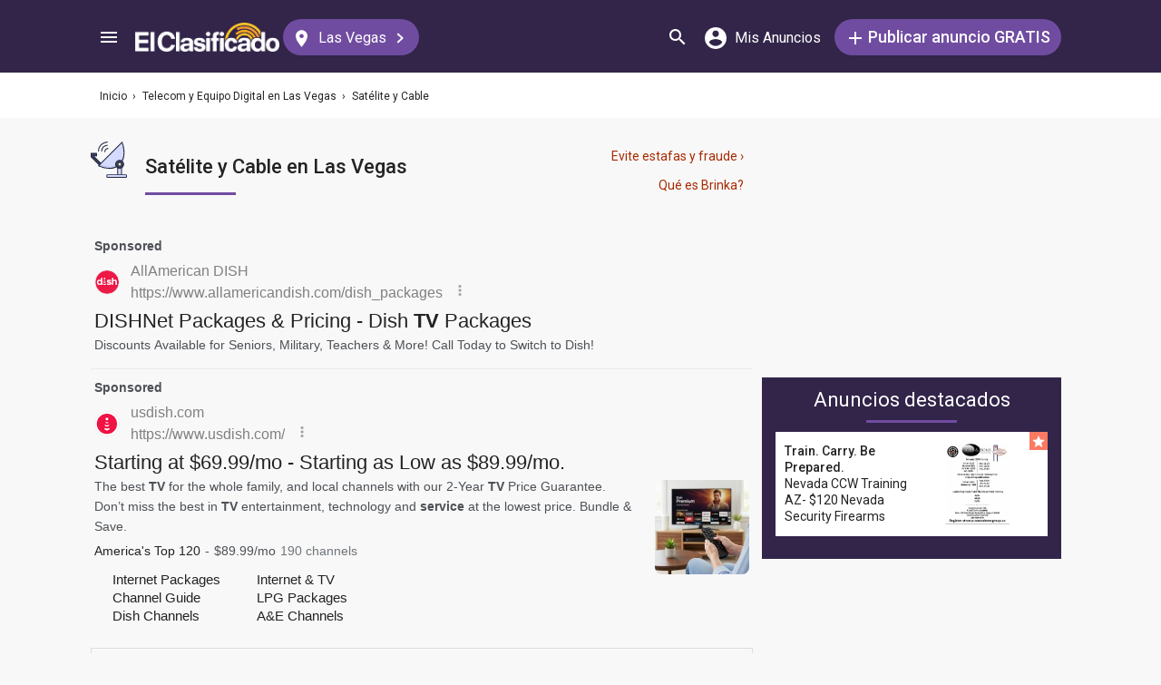

--- FILE ---
content_type: text/html; charset=UTF-8
request_url: https://syndicatedsearch.goog/afs/ads?sjk=9M%2BiwsWdTASHziePaCev%2FA%3D%3D&adsafe=medium&adpage=1&channel=5366630475%2B4323028277%2Bec_resultMobile_animalesTiendas&client=pub-3937540948542251&q=Satellite%20and%20cable%20services&r=m&type=0&oe=UTF-8&ie=UTF-8&fexp=21404%2C17300003%2C17301437%2C17301438%2C17301442%2C17301266%2C72717108&format=p2%7Cn3%7Cn5&ad=n8p2&nocache=1811769709685457&num=0&output=uds_ads_only&v=3&bsl=8&pac=0&u_his=2&u_tz=0&dt=1769709685489&u_w=1280&u_h=720&biw=1280&bih=720&psw=1280&psh=1929&frm=0&uio=-wi636-wi636-wi300&cont=adblock1%7Cadblock2%7Cadblock3&drt=0&jsid=csa&jsv=861291464&rurl=https%3A%2F%2Felclasificado.com%2Flasvegas%2Ftelecom%2Fsatelite-cable
body_size: 18598
content:
<!doctype html><html lang="en"> <head> <style id="ssr-boilerplate">body{-webkit-text-size-adjust:100%; font-family:arial,sans-serif; margin:0;}.div{-webkit-box-flex:0 0; -webkit-flex-shrink:0; flex-shrink:0;max-width:100%;}.span:last-child, .div:last-child{-webkit-box-flex:1 0; -webkit-flex-shrink:1; flex-shrink:1;}.a{text-decoration:none; text-transform:none; color:inherit; display:inline-block;}.span{-webkit-box-flex:0 0; -webkit-flex-shrink:0; flex-shrink:0;display:inline-block; overflow:hidden; text-transform:none;}.img{border:none; max-width:100%; max-height:100%;}.i_{display:-ms-flexbox; display:-webkit-box; display:-webkit-flex; display:flex;-ms-flex-align:start; -webkit-box-align:start; -webkit-align-items:flex-start; align-items:flex-start;box-sizing:border-box; overflow:hidden;}.v_{-webkit-box-flex:1 0; -webkit-flex-shrink:1; flex-shrink:1;}.j_>span:last-child, .j_>div:last-child, .w_, .w_:last-child{-webkit-box-flex:0 0; -webkit-flex-shrink:0; flex-shrink:0;}.l_{-ms-overflow-style:none; scrollbar-width:none;}.l_::-webkit-scrollbar{display:none;}.s_{position:relative; display:inline-block;}.u_{position:absolute; top:0; left:0; height:100%; background-repeat:no-repeat; background-size:auto 100%;}.t_{display:block;}.r_{display:-ms-flexbox; display:-webkit-box; display:-webkit-flex; display:flex;-ms-flex-align:center; -webkit-box-align:center; -webkit-align-items:center; align-items:center;-ms-flex-pack:center; -webkit-box-pack:center; -webkit-justify-content:center; justify-content:center;}.q_{box-sizing:border-box; max-width:100%; max-height:100%; overflow:hidden;display:-ms-flexbox; display:-webkit-box; display:-webkit-flex; display:flex;-ms-flex-align:center; -webkit-box-align:center; -webkit-align-items:center; align-items:center;-ms-flex-pack:center; -webkit-box-pack:center; -webkit-justify-content:center; justify-content:center;}.n_{text-overflow:ellipsis; white-space:nowrap;}.p_{-ms-flex-negative:1; max-width: 100%;}.m_{overflow:hidden;}.o_{white-space:nowrap;}.x_{cursor:pointer;}.y_{display:none; position:absolute; z-index:1;}.k_>div:not(.y_) {display:-webkit-inline-box; display:-moz-inline-box; display:-ms-inline-flexbox; display:-webkit-inline-flex; display:inline-flex; vertical-align:middle;}.k_.topAlign>div{vertical-align:top;}.k_.centerAlign>div{vertical-align:middle;}.k_.bottomAlign>div{vertical-align:bottom;}.k_>span, .k_>a, .k_>img, .k_{display:inline; vertical-align:middle;}.si101:nth-of-type(5n+1) > .si141{border-left: #1f8a70 7px solid;}.rssAttrContainer ~ .si101:nth-of-type(5n+2) > .si141{border-left: #1f8a70 7px solid;}.si101:nth-of-type(5n+3) > .si141{border-left: #bedb39 7px solid;}.rssAttrContainer ~ .si101:nth-of-type(5n+4) > .si141{border-left: #bedb39 7px solid;}.si101:nth-of-type(5n+5) > .si141{border-left: #ffe11a 7px solid;}.rssAttrContainer ~ .si101:nth-of-type(5n+6) > .si141{border-left: #ffe11a 7px solid;}.si101:nth-of-type(5n+2) > .si141{border-left: #fd7400 7px solid;}.rssAttrContainer ~ .si101:nth-of-type(5n+3) > .si141{border-left: #fd7400 7px solid;}.si101:nth-of-type(5n+4) > .si141{border-left: #004358 7px solid;}.rssAttrContainer ~ .si101:nth-of-type(5n+5) > .si141{border-left: #004358 7px solid;}.z_{cursor:pointer;}.si130{display:inline; text-transform:inherit;}.flexAlignStart{-ms-flex-align:start; -webkit-box-align:start; -webkit-align-items:flex-start; align-items:flex-start;}.flexAlignBottom{-ms-flex-align:end; -webkit-box-align:end; -webkit-align-items:flex-end; align-items:flex-end;}.flexAlignCenter{-ms-flex-align:center; -webkit-box-align:center; -webkit-align-items:center; align-items:center;}.flexAlignStretch{-ms-flex-align:stretch; -webkit-box-align:stretch; -webkit-align-items:stretch; align-items:stretch;}.flexJustifyStart{-ms-flex-pack:start; -webkit-box-pack:start; -webkit-justify-content:flex-start; justify-content:flex-start;}.flexJustifyCenter{-ms-flex-pack:center; -webkit-box-pack:center; -webkit-justify-content:center; justify-content:center;}.flexJustifyEnd{-ms-flex-pack:end; -webkit-box-pack:end; -webkit-justify-content:flex-end; justify-content:flex-end;}</style>  <style>.si101{background-color:#f8f8f8;font-family:roboto,arial,sans-serif;font-size:14px;line-height:20px;padding-left:4px;padding-right:4px;padding-top:10px;color:#4d5156;}.si32{margin-bottom:15px;width:100%; -ms-flex-negative:1;-webkit-box-flex:1 0; -webkit-flex-shrink:1; flex-shrink:1;}.si33{width:100%; -ms-flex-negative:1;-webkit-box-flex:1 0; -webkit-flex-shrink:1; flex-shrink:1;}.si25{font-weight:700;border:0px solid #000000;font-size:14px;line-height:20px;margin-bottom:6px;color:808080;}.si28{font-size:16px;line-height:24px;margin-bottom:6px;color:#808080;}.si28:hover{text-decoration:underline;}.si35{height:100%;width:100%; -ms-flex-negative:1;-webkit-box-flex:1 0; -webkit-flex-shrink:1; flex-shrink:1;}.si36{height:100%;}.si38{height:48px;padding-bottom:10px;padding-right:12px;padding-top:10px;}.si39{border-radius:14px;border:1px solid #ECEDEF;height:28px;width:28px;}.si40{margin-bottom:0px;margin-left:0px;margin-right:0px;margin-top:0px;}.si41{height:100%;}.si47{height:100%;}.si49{margin-bottom:2px;margin-right:8px;}.si27{font-size:22px;line-height:26px;color:#232323;width:100%; -ms-flex-negative:1;-webkit-box-flex:1 0; -webkit-flex-shrink:1; flex-shrink:1;}.si27:hover{text-decoration:underline;}.si51{height:100%;width:100%; -ms-flex-negative:1;-webkit-box-flex:1 0; -webkit-flex-shrink:1; flex-shrink:1;}.si165{width:100%; -ms-flex-negative:1;-webkit-box-flex:1 0; -webkit-flex-shrink:1; flex-shrink:1;}.si81{padding-right:8px;width:100%; -ms-flex-negative:1;-webkit-box-flex:1 0; -webkit-flex-shrink:1; flex-shrink:1;}.si29{font-size:14px;line-height:22px;max-width:600px;}.si167{margin-top:6px;}.si163{margin-right:8px;}.si162{margin-top:6px;}.si91{margin-left:20px;}.si96{height:100%;padding-top:4px;}.si1{color:#70757a;}.si2{padding-left:0px;padding-right:3px;}.si5{border-radius:8px;}.si10{height:18px;margin-right:16px;width:18px;}.si11{color:#70757a;}.si14{margin-left:0px;margin-top:10px;}.si15{font-size:15px;color:#232323;}.si15:hover{text-decoration:underline;}.si17{font-size:14px;margin-bottom:2px;}.si18{color:#232323;}.si18:hover{text-decoration:underline;}.si19{color:#70757a;}.si69{max-width:104px;margin-left:8px;}.si70{padding-bottom:14px;padding-left:20px;padding-right:20px;padding-top:0px;}.si71{font-size:16px;line-height:26px;color:#232323;}.si71:hover{text-decoration:underline;}.si102{border-radius:8px;}.si103{height:24px;margin-right:16px;width:24px;}.si128{background-color:#e8eaed;height:1px;width:100%; -ms-flex-negative:1;-webkit-box-flex:1 0; -webkit-flex-shrink:1; flex-shrink:1;}div>div.si128:last-child{display:none;}.si130{font-weight:700;}.si148{padding-right:0px;}.si149{height:18px;padding-left:8px;width:30px;}.si151{font-size:22px;line-height:26px;padding-bottom:13px;padding-top:13px;color:#232323;}.si152{font-family:roboto,arial,sans-serif;font-size:14px;line-height:22px;padding-top:10px;color:#4d5156;}.si160{height:100%;margin-bottom:6px;}.si178{height:21px;width:21px;}.si179{border-radius:8px;max-height:231px;max-width:440px;margin-bottom:12px;margin-top:10px;}.si179 > .aa_{background-color:#000000; opacity:0.02999999932944775; bottom:0; top:0; right:0; left:0; position:absolute;}.si3{font-size:14px;}.si4{}.si4:hover{text-decoration:underline;}.si6{color:#232323;}.si8{}.si8:hover{text-decoration:underline;}.si9{font-size:14px;color:#232323;}.si21{color:#232323;}.si21:hover{text-decoration:underline;}.si22{}.si24{color:#808080;}.si31{color:#808080;}.si31:hover{text-decoration:underline;}.si155{}.y_{font-weight:400;background-color:#ffffff;border:1px solid #dddddd;font-family:sans-serif,arial,sans-serif;font-size:12px;line-height:12px;padding-bottom:5px;padding-left:5px;padding-right:5px;padding-top:5px;color:#666666;}.srSpaceChar{width:3px;}.srLink{}.srLink:hover{text-decoration:underline;}.si7{padding-bottom:3px;padding-left:6px;padding-right:4px;}.ctdRatingSpacer{width:3px;}.si16{padding-left:3px;padding-right:3px;}.sitelinksLeftColumn{padding-right:20px;}.sitelinksRightColumn{padding-left:20px;}.exp-sitelinks-container{padding-top:4px;}.priceExtensionChipsExpandoPriceHyphen{margin-left:5px;}.priceExtensionChipsPrice{margin-left:5px;margin-right:5px;}.promotionExtensionOccasion{font-weight:700;}.promotionExtensionLink{}.promotionExtensionLink:hover{text-decoration:underline;}</style> <meta content="NOINDEX, NOFOLLOW" name="ROBOTS"> <meta content="telephone=no" name="format-detection"> <meta content="origin" name="referrer"> <title>Ads by Google</title>   </head> <body>  <div id="adBlock">   <div id="ssrad-master" data-csa-needs-processing="1" data-num-ads="2" class="parent_container"><div class="i_ div si135" style="-ms-flex-direction:column; -webkit-box-orient:vertical; -webkit-flex-direction:column; flex-direction:column;-ms-flex-pack:start; -webkit-box-pack:start; -webkit-justify-content:flex-start; justify-content:flex-start;-ms-flex-align:stretch; -webkit-box-align:stretch; -webkit-align-items:stretch; align-items:stretch;" data-ad-container="1"><div id="e1" class="i_ div clicktrackedAd_js si101" style="-ms-flex-direction:column; -webkit-box-orient:vertical; -webkit-flex-direction:column; flex-direction:column;"><div class="i_ div si32" style="-ms-flex-direction:row; -webkit-box-orient:horizontal; -webkit-flex-direction:row; flex-direction:row;-ms-flex-pack:start; -webkit-box-pack:start; -webkit-justify-content:flex-start; justify-content:flex-start;-ms-flex-align:stretch; -webkit-box-align:stretch; -webkit-align-items:stretch; align-items:stretch;"><div class="i_ div si33" style="-ms-flex-direction:column; -webkit-box-orient:vertical; -webkit-flex-direction:column; flex-direction:column;-ms-flex-pack:start; -webkit-box-pack:start; -webkit-justify-content:flex-start; justify-content:flex-start;-ms-flex-align:stretch; -webkit-box-align:stretch; -webkit-align-items:stretch; align-items:stretch;"><div class="i_ div si34 w_" style="-ms-flex-direction:row; -webkit-box-orient:horizontal; -webkit-flex-direction:row; flex-direction:row;"><span class="p_ si25 span">Sponsored</span></div><div class="i_ div si28" style="-ms-flex-direction:row; -webkit-box-orient:horizontal; -webkit-flex-direction:row; flex-direction:row;"><div class="i_ div si35 v_" style="-ms-flex-direction:row; -webkit-box-orient:horizontal; -webkit-flex-direction:row; flex-direction:row;"><div class="i_ div si36" style="-ms-flex-direction:column; -webkit-box-orient:vertical; -webkit-flex-direction:column; flex-direction:column;-ms-flex-pack:center; -webkit-box-pack:center; -webkit-justify-content:center; justify-content:center;-ms-flex-align:stretch; -webkit-box-align:stretch; -webkit-align-items:stretch; align-items:stretch;"><div class="i_ div si37 v_" style="-ms-flex-direction:row; -webkit-box-orient:horizontal; -webkit-flex-direction:row; flex-direction:row;"><a href="https://syndicatedsearch.goog/aclk?sa=L&amp;pf=1&amp;ai=DChsSEwiWr72pqrGSAxVKLdQBHfEOLAsYACICCAEQCRoCb2E&amp;co=1&amp;ase=2&amp;gclid=EAIaIQobChMIlq-9qaqxkgMVSi3UAR3xDiwLEAAYASAAEgKXVPD_BwE&amp;cid=[base64]&amp;cce=2&amp;category=acrcp_v1_32&amp;sig=AOD64_25NPanD5AsWN2eyLLHlROvzowcbw&amp;q&amp;nis=4&amp;adurl=https://allamericandish.com/dish-package-comparison/?campaignid%3D20924916936%26adgroupid%3D162617494450%26creative%3D713629420277%26matchtype%3Db%26network%3Ds%26device%3Dc%26keyword%3Ddishnet%2520packages%26utm_campaign%3DNPS_GM_Google_Priority_tCPA%26gad_source%3D5%26gad_campaignid%3D20924916936%26gclid%3DEAIaIQobChMIlq-9qaqxkgMVSi3UAR3xDiwLEAAYASAAEgKXVPD_BwE" data-nb="1" attributionsrc="" data-set-target="1" target="_top" class="i_ a si38 w_" style="-ms-flex-direction:column; -webkit-box-orient:vertical; -webkit-flex-direction:column; flex-direction:column;-ms-flex-pack:center; -webkit-box-pack:center; -webkit-justify-content:center; justify-content:center;-ms-flex-align:center; -webkit-box-align:center; -webkit-align-items:center; align-items:center;"><div class="i_ div si39" style="-ms-flex-direction:row; -webkit-box-orient:horizontal; -webkit-flex-direction:row; flex-direction:row;"><div class="div q_ si40"><img src="https://tpc.googlesyndication.com/simgad/9804136324668103609?sqp=-oaymwEKCCgQKCABUAFYAQ&amp;rs=AOga4qnQwaxQHTODE5XVNpCl4VQ91MmZuA" alt="" loading="lazy" class="img"></div></div></a><div class="i_ div si41" style="-ms-flex-direction:column; -webkit-box-orient:vertical; -webkit-flex-direction:column; flex-direction:column;-ms-flex-pack:center; -webkit-box-pack:center; -webkit-justify-content:center; justify-content:center;-ms-flex-align:stretch; -webkit-box-align:stretch; -webkit-align-items:stretch; align-items:stretch;"><a class="m_ n_ si42 a" data-lines="1" data-truncate="0" href="https://syndicatedsearch.goog/aclk?sa=L&amp;pf=1&amp;ai=DChsSEwiWr72pqrGSAxVKLdQBHfEOLAsYACICCAEQCRoCb2E&amp;co=1&amp;ase=2&amp;gclid=EAIaIQobChMIlq-9qaqxkgMVSi3UAR3xDiwLEAAYASAAEgKXVPD_BwE&amp;cid=[base64]&amp;cce=2&amp;category=acrcp_v1_32&amp;sig=AOD64_25NPanD5AsWN2eyLLHlROvzowcbw&amp;q&amp;nis=4&amp;adurl=https://allamericandish.com/dish-package-comparison/?campaignid%3D20924916936%26adgroupid%3D162617494450%26creative%3D713629420277%26matchtype%3Db%26network%3Ds%26device%3Dc%26keyword%3Ddishnet%2520packages%26utm_campaign%3DNPS_GM_Google_Priority_tCPA%26gad_source%3D5%26gad_campaignid%3D20924916936%26gclid%3DEAIaIQobChMIlq-9qaqxkgMVSi3UAR3xDiwLEAAYASAAEgKXVPD_BwE" data-nb="1" attributionsrc="" data-set-target="1" target="_top">AllAmerican DISH</a><div class="i_ div si43" style="-ms-flex-direction:row; -webkit-box-orient:horizontal; -webkit-flex-direction:row; flex-direction:row;"><a class="m_ n_ si44 v_ a" data-lines="1" data-truncate="0" href="https://syndicatedsearch.goog/aclk?sa=L&amp;pf=1&amp;ai=DChsSEwiWr72pqrGSAxVKLdQBHfEOLAsYACICCAEQCRoCb2E&amp;co=1&amp;ase=2&amp;gclid=EAIaIQobChMIlq-9qaqxkgMVSi3UAR3xDiwLEAAYASAAEgKXVPD_BwE&amp;cid=[base64]&amp;cce=2&amp;category=acrcp_v1_32&amp;sig=AOD64_25NPanD5AsWN2eyLLHlROvzowcbw&amp;q&amp;nis=4&amp;adurl=https://allamericandish.com/dish-package-comparison/?campaignid%3D20924916936%26adgroupid%3D162617494450%26creative%3D713629420277%26matchtype%3Db%26network%3Ds%26device%3Dc%26keyword%3Ddishnet%2520packages%26utm_campaign%3DNPS_GM_Google_Priority_tCPA%26gad_source%3D5%26gad_campaignid%3D20924916936%26gclid%3DEAIaIQobChMIlq-9qaqxkgMVSi3UAR3xDiwLEAAYASAAEgKXVPD_BwE" data-nb="1" attributionsrc="" data-set-target="1" target="_top">https://www.allamericandish.com/dish_packages</a><div class="i_ div si45 w_" style="-ms-flex-direction:row; -webkit-box-orient:horizontal; -webkit-flex-direction:row; flex-direction:row;"><div class="i_ div w_" style="-ms-flex-direction:row; -webkit-box-orient:horizontal; -webkit-flex-direction:row; flex-direction:row;-ms-flex-pack:center; -webkit-box-pack:center; -webkit-justify-content:center; justify-content:center;-ms-flex-align:center; -webkit-box-align:center; -webkit-align-items:center; align-items:center;"><a href="https://adssettings.google.com/whythisad?source=afs_3p&amp;reasons=[base64]&amp;hl=en&amp;opi=122715837" data-notrack="true" data-set-target="1" target="_top" class="a q_ si149"><img src="https://www.google.com/images/afs/snowman.png" alt="" loading="lazy" class="img" data-pingback-type="wtac"></a></div></div></div></div></div></div></div><div class="i_ div si47 w_" style="-ms-flex-direction:row; -webkit-box-orient:horizontal; -webkit-flex-direction:row; flex-direction:row;-ms-flex-pack:center; -webkit-box-pack:center; -webkit-justify-content:center; justify-content:center;-ms-flex-align:center; -webkit-box-align:center; -webkit-align-items:center; align-items:center;"></div></div><div class="i_ div si49" style="-ms-flex-direction:column; -webkit-box-orient:vertical; -webkit-flex-direction:column; flex-direction:column;"><a class="p_ si27 a" href="https://syndicatedsearch.goog/aclk?sa=L&amp;pf=1&amp;ai=DChsSEwiWr72pqrGSAxVKLdQBHfEOLAsYACICCAEQCRoCb2E&amp;co=1&amp;ase=2&amp;gclid=EAIaIQobChMIlq-9qaqxkgMVSi3UAR3xDiwLEAAYASAAEgKXVPD_BwE&amp;cid=[base64]&amp;cce=2&amp;category=acrcp_v1_32&amp;sig=AOD64_25NPanD5AsWN2eyLLHlROvzowcbw&amp;q&amp;nis=4&amp;adurl=https://allamericandish.com/dish-package-comparison/?campaignid%3D20924916936%26adgroupid%3D162617494450%26creative%3D713629420277%26matchtype%3Db%26network%3Ds%26device%3Dc%26keyword%3Ddishnet%2520packages%26utm_campaign%3DNPS_GM_Google_Priority_tCPA%26gad_source%3D5%26gad_campaignid%3D20924916936%26gclid%3DEAIaIQobChMIlq-9qaqxkgMVSi3UAR3xDiwLEAAYASAAEgKXVPD_BwE" data-nb="0" attributionsrc="" data-set-target="1" target="_top"><span data-lines="2" data-truncate="0" class="span" style="display: -webkit-box; -webkit-box-orient: vertical; overflow: hidden; -webkit-line-clamp: 2; ">DISHNet Packages &amp; Pricing - Dish <span style='display:inline;text-transform:inherit;' class="si130 span">TV</span> Packages</span></a></div><div class="i_ div si50" style="-ms-flex-direction:row; -webkit-box-orient:horizontal; -webkit-flex-direction:row; flex-direction:row;-ms-flex-pack:start; -webkit-box-pack:start; -webkit-justify-content:flex-start; justify-content:flex-start;-ms-flex-align:stretch; -webkit-box-align:stretch; -webkit-align-items:stretch; align-items:stretch;"><div class="i_ div si51 v_" style="-ms-flex-direction:column; -webkit-box-orient:vertical; -webkit-flex-direction:column; flex-direction:column;"><div class="i_ div si165" style="-ms-flex-direction:row; -webkit-box-orient:horizontal; -webkit-flex-direction:row; flex-direction:row;"><div class="i_ div si81 v_" style="-ms-flex-direction:column; -webkit-box-orient:vertical; -webkit-flex-direction:column; flex-direction:column;"><span class="p_ si29 span"><span data-lines="4" data-truncate="0" class="span" style="display: -webkit-box; -webkit-box-orient: vertical; overflow: hidden; -webkit-line-clamp: 4; ">Discounts Available for Seniors, Military, Teachers &amp; More! Call Today to 
Switch to Dish!</span></span></div></div></div></div></div></div></div><div class="i_ div si128" style="-ms-flex-direction:row; -webkit-box-orient:horizontal; -webkit-flex-direction:row; flex-direction:row;"></div><div id="e2" class="i_ div clicktrackedAd_js si101" style="-ms-flex-direction:column; -webkit-box-orient:vertical; -webkit-flex-direction:column; flex-direction:column;"><div class="i_ div si32" style="-ms-flex-direction:row; -webkit-box-orient:horizontal; -webkit-flex-direction:row; flex-direction:row;-ms-flex-pack:start; -webkit-box-pack:start; -webkit-justify-content:flex-start; justify-content:flex-start;-ms-flex-align:stretch; -webkit-box-align:stretch; -webkit-align-items:stretch; align-items:stretch;"><div class="i_ div si33" style="-ms-flex-direction:column; -webkit-box-orient:vertical; -webkit-flex-direction:column; flex-direction:column;-ms-flex-pack:start; -webkit-box-pack:start; -webkit-justify-content:flex-start; justify-content:flex-start;-ms-flex-align:stretch; -webkit-box-align:stretch; -webkit-align-items:stretch; align-items:stretch;"><div class="i_ div si34 w_" style="-ms-flex-direction:row; -webkit-box-orient:horizontal; -webkit-flex-direction:row; flex-direction:row;"><span class="p_ si25 span">Sponsored</span></div><div class="i_ div si28" style="-ms-flex-direction:row; -webkit-box-orient:horizontal; -webkit-flex-direction:row; flex-direction:row;"><div class="i_ div si35 v_" style="-ms-flex-direction:row; -webkit-box-orient:horizontal; -webkit-flex-direction:row; flex-direction:row;"><div class="i_ div si36" style="-ms-flex-direction:column; -webkit-box-orient:vertical; -webkit-flex-direction:column; flex-direction:column;-ms-flex-pack:center; -webkit-box-pack:center; -webkit-justify-content:center; justify-content:center;-ms-flex-align:stretch; -webkit-box-align:stretch; -webkit-align-items:stretch; align-items:stretch;"><div class="i_ div si37 v_" style="-ms-flex-direction:row; -webkit-box-orient:horizontal; -webkit-flex-direction:row; flex-direction:row;"><a href="https://syndicatedsearch.goog/aclk?sa=L&amp;pf=1&amp;ai=DChsSEwiWr72pqrGSAxVKLdQBHfEOLAsYACICCAEQBRoCb2E&amp;co=1&amp;ase=2&amp;gclid=EAIaIQobChMIlq-9qaqxkgMVSi3UAR3xDiwLEAAYAiAAEgLoFfD_BwE&amp;cid=[base64]&amp;cce=2&amp;category=acrcp_v1_32&amp;sig=AOD64_2Dq4w0jUP5djYTqbiBCjrema5R2w&amp;q&amp;nis=4&amp;adurl=https://www.usdish.com/deals?utm_source%3Dgoogle%26utm_medium%3Dpaid_search%26utm_campaign%3D22695636469%26utm_content%3D%26utm_term%3D%26tprovider%3Dgoogle%26tid%3DEAIaIQobChMIlq-9qaqxkgMVSi3UAR3xDiwLEAAYAiAAEgLoFfD_BwE%26kbid%3D172533%26loc1%3D%26loc2%3D1023640%26device_type%3Dc%26device_model%3D%26creative%3D%26gad_source%3D5%26gad_campaignid%3D22695637675%26gclid%3DEAIaIQobChMIlq-9qaqxkgMVSi3UAR3xDiwLEAAYAiAAEgLoFfD_BwE" data-nb="1" attributionsrc="" data-set-target="1" target="_top" class="i_ a si38 w_" style="-ms-flex-direction:column; -webkit-box-orient:vertical; -webkit-flex-direction:column; flex-direction:column;-ms-flex-pack:center; -webkit-box-pack:center; -webkit-justify-content:center; justify-content:center;-ms-flex-align:center; -webkit-box-align:center; -webkit-align-items:center; align-items:center;"><div class="i_ div si39" style="-ms-flex-direction:row; -webkit-box-orient:horizontal; -webkit-flex-direction:row; flex-direction:row;"><div class="div q_ si40"><img src="https://tpc.googlesyndication.com/simgad/12992256867589715270?sqp=-oaymwEKCCgQKCABUAFYAQ&amp;rs=AOga4qnyLn0-Th0ixQwo1NfNo2XDrUHBCg" alt="" loading="lazy" class="img"></div></div></a><div class="i_ div si41" style="-ms-flex-direction:column; -webkit-box-orient:vertical; -webkit-flex-direction:column; flex-direction:column;-ms-flex-pack:center; -webkit-box-pack:center; -webkit-justify-content:center; justify-content:center;-ms-flex-align:stretch; -webkit-box-align:stretch; -webkit-align-items:stretch; align-items:stretch;"><a class="m_ n_ si42 a" data-lines="1" data-truncate="0" href="https://syndicatedsearch.goog/aclk?sa=L&amp;pf=1&amp;ai=DChsSEwiWr72pqrGSAxVKLdQBHfEOLAsYACICCAEQBRoCb2E&amp;co=1&amp;ase=2&amp;gclid=EAIaIQobChMIlq-9qaqxkgMVSi3UAR3xDiwLEAAYAiAAEgLoFfD_BwE&amp;cid=[base64]&amp;cce=2&amp;category=acrcp_v1_32&amp;sig=AOD64_2Dq4w0jUP5djYTqbiBCjrema5R2w&amp;q&amp;nis=4&amp;adurl=https://www.usdish.com/deals?utm_source%3Dgoogle%26utm_medium%3Dpaid_search%26utm_campaign%3D22695636469%26utm_content%3D%26utm_term%3D%26tprovider%3Dgoogle%26tid%3DEAIaIQobChMIlq-9qaqxkgMVSi3UAR3xDiwLEAAYAiAAEgLoFfD_BwE%26kbid%3D172533%26loc1%3D%26loc2%3D1023640%26device_type%3Dc%26device_model%3D%26creative%3D%26gad_source%3D5%26gad_campaignid%3D22695637675%26gclid%3DEAIaIQobChMIlq-9qaqxkgMVSi3UAR3xDiwLEAAYAiAAEgLoFfD_BwE" data-nb="1" attributionsrc="" data-set-target="1" target="_top">usdish.com</a><div class="i_ div si43" style="-ms-flex-direction:row; -webkit-box-orient:horizontal; -webkit-flex-direction:row; flex-direction:row;"><a class="m_ n_ si44 v_ a" data-lines="1" data-truncate="0" href="https://syndicatedsearch.goog/aclk?sa=L&amp;pf=1&amp;ai=DChsSEwiWr72pqrGSAxVKLdQBHfEOLAsYACICCAEQBRoCb2E&amp;co=1&amp;ase=2&amp;gclid=EAIaIQobChMIlq-9qaqxkgMVSi3UAR3xDiwLEAAYAiAAEgLoFfD_BwE&amp;cid=[base64]&amp;cce=2&amp;category=acrcp_v1_32&amp;sig=AOD64_2Dq4w0jUP5djYTqbiBCjrema5R2w&amp;q&amp;nis=4&amp;adurl=https://www.usdish.com/deals?utm_source%3Dgoogle%26utm_medium%3Dpaid_search%26utm_campaign%3D22695636469%26utm_content%3D%26utm_term%3D%26tprovider%3Dgoogle%26tid%3DEAIaIQobChMIlq-9qaqxkgMVSi3UAR3xDiwLEAAYAiAAEgLoFfD_BwE%26kbid%3D172533%26loc1%3D%26loc2%3D1023640%26device_type%3Dc%26device_model%3D%26creative%3D%26gad_source%3D5%26gad_campaignid%3D22695637675%26gclid%3DEAIaIQobChMIlq-9qaqxkgMVSi3UAR3xDiwLEAAYAiAAEgLoFfD_BwE" data-nb="1" attributionsrc="" data-set-target="1" target="_top">https://www.usdish.com/</a><div class="i_ div si45 w_" style="-ms-flex-direction:row; -webkit-box-orient:horizontal; -webkit-flex-direction:row; flex-direction:row;"><div class="i_ div w_" style="-ms-flex-direction:row; -webkit-box-orient:horizontal; -webkit-flex-direction:row; flex-direction:row;-ms-flex-pack:center; -webkit-box-pack:center; -webkit-justify-content:center; justify-content:center;-ms-flex-align:center; -webkit-box-align:center; -webkit-align-items:center; align-items:center;"><a href="https://adssettings.google.com/whythisad?source=afs_3p&amp;reasons=[base64]&amp;hl=en&amp;opi=122715837" data-notrack="true" data-set-target="1" target="_top" class="a q_ si149"><img src="https://www.google.com/images/afs/snowman.png" alt="" loading="lazy" class="img" data-pingback-type="wtac"></a></div></div></div></div></div></div></div><div class="i_ div si47 w_" style="-ms-flex-direction:row; -webkit-box-orient:horizontal; -webkit-flex-direction:row; flex-direction:row;-ms-flex-pack:center; -webkit-box-pack:center; -webkit-justify-content:center; justify-content:center;-ms-flex-align:center; -webkit-box-align:center; -webkit-align-items:center; align-items:center;"></div></div><div class="i_ div si49" style="-ms-flex-direction:column; -webkit-box-orient:vertical; -webkit-flex-direction:column; flex-direction:column;"><a class="p_ si27 a" href="https://syndicatedsearch.goog/aclk?sa=L&amp;pf=1&amp;ai=DChsSEwiWr72pqrGSAxVKLdQBHfEOLAsYACICCAEQBRoCb2E&amp;co=1&amp;ase=2&amp;gclid=EAIaIQobChMIlq-9qaqxkgMVSi3UAR3xDiwLEAAYAiAAEgLoFfD_BwE&amp;cid=[base64]&amp;cce=2&amp;category=acrcp_v1_32&amp;sig=AOD64_2Dq4w0jUP5djYTqbiBCjrema5R2w&amp;q&amp;nis=4&amp;adurl=https://www.usdish.com/deals?utm_source%3Dgoogle%26utm_medium%3Dpaid_search%26utm_campaign%3D22695636469%26utm_content%3D%26utm_term%3D%26tprovider%3Dgoogle%26tid%3DEAIaIQobChMIlq-9qaqxkgMVSi3UAR3xDiwLEAAYAiAAEgLoFfD_BwE%26kbid%3D172533%26loc1%3D%26loc2%3D1023640%26device_type%3Dc%26device_model%3D%26creative%3D%26gad_source%3D5%26gad_campaignid%3D22695637675%26gclid%3DEAIaIQobChMIlq-9qaqxkgMVSi3UAR3xDiwLEAAYAiAAEgLoFfD_BwE" data-nb="0" attributionsrc="" data-set-target="1" target="_top"><span data-lines="2" data-truncate="0" class="span" style="display: -webkit-box; -webkit-box-orient: vertical; overflow: hidden; -webkit-line-clamp: 2; ">Starting at $69.99/mo - Starting as Low as $89.99/mo.</span></a></div><div class="i_ div si50" style="-ms-flex-direction:row; -webkit-box-orient:horizontal; -webkit-flex-direction:row; flex-direction:row;-ms-flex-pack:start; -webkit-box-pack:start; -webkit-justify-content:flex-start; justify-content:flex-start;-ms-flex-align:stretch; -webkit-box-align:stretch; -webkit-align-items:stretch; align-items:stretch;"><div class="i_ div si51 v_" style="-ms-flex-direction:column; -webkit-box-orient:vertical; -webkit-flex-direction:column; flex-direction:column;"><div class="i_ div si165" style="-ms-flex-direction:row; -webkit-box-orient:horizontal; -webkit-flex-direction:row; flex-direction:row;"><div class="i_ div si81 v_" style="-ms-flex-direction:column; -webkit-box-orient:vertical; -webkit-flex-direction:column; flex-direction:column;"><span class="p_ si29 span"><span data-lines="4" data-truncate="0" class="span" style="display: -webkit-box; -webkit-box-orient: vertical; overflow: hidden; -webkit-line-clamp: 4; ">The best <span style='display:inline;text-transform:inherit;' class="si130 span">TV</span> for the whole family, and local channels with our 2-Year <span style='display:inline;text-transform:inherit;' class="si130 span">TV</span> Price Guarantee. Don’t miss the best in <span style='display:inline;text-transform:inherit;' class="si130 span">TV</span> entertainment, technology and <span style='display:inline;text-transform:inherit;' class="si130 span">service</span> at the lowest price. Bundle &amp; Save.</span></span></div></div><div class="i_ div si162" style="-ms-flex-direction:column; -webkit-box-orient:vertical; -webkit-flex-direction:column; flex-direction:column;"><div class="i_ div" style="-ms-flex-direction:column; -webkit-box-orient:vertical; -webkit-flex-direction:column; flex-direction:column;-ms-flex-pack:start; -webkit-box-pack:start; -webkit-justify-content:flex-start; justify-content:flex-start;-ms-flex-align:stretch; -webkit-box-align:stretch; -webkit-align-items:stretch; align-items:stretch;"><div class="i_ div si17" data-drop="true" style="-ms-flex-direction:row; -webkit-box-orient:horizontal; -webkit-flex-direction:row; flex-direction:row;"><a class="m_ o_ si18 w_ a" data-lines="1" data-truncate="1" href="https://syndicatedsearch.goog/aclk?sa=L&amp;pf=1&amp;ai=DChsSEwiWr72pqrGSAxVKLdQBHfEOLAsYACICCAEQFBoCb2E&amp;co=1&amp;ase=2&amp;gclid=EAIaIQobChMIlq-9qaqxkgMVSi3UAR3xDiwLEAAYAiAHEgI3MvD_BwE&amp;cid=[base64]&amp;cce=2&amp;category=acrcp_v1_32&amp;sig=AOD64_3RHNvPcyQOYftlLp_nf_cmmpB01A&amp;nis=4&amp;adurl=https://www.usdish.com/lp/packages?utm_source%3Dgoogle%26utm_medium%3Dpaid_search%26utm_campaign%3D22695636469%26utm_content%3D%26utm_term%3D%26tprovider%3Dgoogle%26tid%3DEAIaIQobChMIlq-9qaqxkgMVSi3UAR3xDiwLEAAYAiAHEgI3MvD_BwE%26kbid%3D172533%26loc1%3D%26loc2%3D1023640%26device_type%3Dc%26device_model%3D%26creative%3D%26gad_source%3D5%26gad_campaignid%3D22695637675%26gclid%3DEAIaIQobChMIlq-9qaqxkgMVSi3UAR3xDiwLEAAYAiAHEgI3MvD_BwE" data-nb="13" attributionsrc="" data-set-target="1" target="_top">America&#39;s Top 120</a><div class="i_ div si137" data-drop="true" style="-ms-flex-direction:row; -webkit-box-orient:horizontal; -webkit-flex-direction:row; flex-direction:row;"><span class="p_ priceExtensionChipsExpandoPriceHyphen span">-</span><span data-lines="1" data-truncate="1" class="m_ o_ priceExtensionChipsPrice w_ span">$89.99/mo</span></div><span data-lines="1" data-truncate="0" class="m_ n_ si19 span">190 channels</span></div></div></div><div class="i_ div si85" style="-ms-flex-direction:row; -webkit-box-orient:horizontal; -webkit-flex-direction:row; flex-direction:row;"><div class="i_ div si90" style="-ms-flex-direction:row; -webkit-box-orient:horizontal; -webkit-flex-direction:row; flex-direction:row;-ms-flex-pack:start; -webkit-box-pack:start; -webkit-justify-content:flex-start; justify-content:flex-start;-ms-flex-align:end; -webkit-box-align:end; -webkit-align-items:flex-end; align-items:flex-end;"><div class="i_ div si91" style="-ms-flex-direction:row; -webkit-box-orient:horizontal; -webkit-flex-direction:row; flex-direction:row;"><div class="i_ div si14" style="-ms-flex-direction:row; -webkit-box-orient:horizontal; -webkit-flex-direction:row; flex-direction:row;"><div class="i_ div sitelinksTextContainer" style="-ms-flex-direction:row; -webkit-box-orient:horizontal; -webkit-flex-direction:row; flex-direction:row;-ms-flex-pack:start; -webkit-box-pack:start; -webkit-justify-content:flex-start; justify-content:flex-start;-ms-flex-align:start; -webkit-box-align:start; -webkit-align-items:flex-start; align-items:flex-start;"><div class="i_ div sitelinksLeftColumn" style="-ms-flex-direction:column; -webkit-box-orient:vertical; -webkit-flex-direction:column; flex-direction:column;-ms-flex-pack:start; -webkit-box-pack:start; -webkit-justify-content:flex-start; justify-content:flex-start;-ms-flex-align:stretch; -webkit-box-align:stretch; -webkit-align-items:stretch; align-items:stretch;"><a class="m_ n_ si15 a" data-lines="1" data-truncate="0" href="https://syndicatedsearch.goog/aclk?sa=L&amp;pf=1&amp;ai=DChsSEwiWr72pqrGSAxVKLdQBHfEOLAsYACICCAEQCxoCb2E&amp;co=1&amp;ase=2&amp;gclid=EAIaIQobChMIlq-9qaqxkgMVSi3UAR3xDiwLEAAYAiABEgJwwvD_BwE&amp;cid=[base64]&amp;cce=2&amp;category=acrcp_v1_32&amp;sig=AOD64_3BUsW54kYBvrKGsJh2w9fN8x2GkA&amp;nis=4&amp;adurl=https://www.usdish.com/lp/internet?utm_source%3Dgoogle%26utm_medium%3Dpaid_search%26utm_campaign%3D22695636469%26utm_content%3D%26utm_term%3D%26tprovider%3Dgoogle%26tid%3DEAIaIQobChMIlq-9qaqxkgMVSi3UAR3xDiwLEAAYAiABEgJwwvD_BwE%26kbid%3D172533%26loc1%3D%26loc2%3D1023640%26device_type%3Dc%26device_model%3D%26creative%3D%26gad_source%3D5%26gad_campaignid%3D22695637675%26gclid%3DEAIaIQobChMIlq-9qaqxkgMVSi3UAR3xDiwLEAAYAiABEgJwwvD_BwE" data-nb="6" attributionsrc="" data-set-target="1" target="_top">Internet Packages</a><a class="m_ n_ si15 a" data-lines="1" data-truncate="0" href="https://syndicatedsearch.goog/aclk?sa=L&amp;pf=1&amp;ai=DChsSEwiWr72pqrGSAxVKLdQBHfEOLAsYACICCAEQEBoCb2E&amp;co=1&amp;ase=2&amp;gclid=EAIaIQobChMIlq-9qaqxkgMVSi3UAR3xDiwLEAAYAiADEgIqK_D_BwE&amp;cid=[base64]&amp;cce=2&amp;category=acrcp_v1_32&amp;sig=AOD64_0u2TjYdD28ZBaAd5MuxXSXdah2lQ&amp;nis=4&amp;adurl=https://www.usdish.com/tv/channels?utm_source%3Dgoogle%26utm_medium%3Dpaid_search%26utm_campaign%3D22695636469%26utm_content%3D%26utm_term%3D%26tprovider%3Dgoogle%26tid%3DEAIaIQobChMIlq-9qaqxkgMVSi3UAR3xDiwLEAAYAiADEgIqK_D_BwE%26kbid%3D172533%26loc1%3D%26loc2%3D1023640%26device_type%3Dc%26device_model%3D%26creative%3D%26gad_source%3D5%26gad_campaignid%3D22695637675%26gclid%3DEAIaIQobChMIlq-9qaqxkgMVSi3UAR3xDiwLEAAYAiADEgIqK_D_BwE" data-nb="6" attributionsrc="" data-set-target="1" target="_top">Channel Guide</a><a class="m_ n_ si15 a" data-lines="1" data-truncate="0" href="https://syndicatedsearch.goog/aclk?sa=L&amp;pf=1&amp;ai=DChsSEwiWr72pqrGSAxVKLdQBHfEOLAsYACICCAEQEhoCb2E&amp;co=1&amp;ase=2&amp;gclid=EAIaIQobChMIlq-9qaqxkgMVSi3UAR3xDiwLEAAYAiAFEgKE3fD_BwE&amp;cid=[base64]&amp;cce=2&amp;category=acrcp_v1_32&amp;sig=AOD64_1vLDaKSFKCduJZSAmCx2sR46Em8A&amp;nis=4&amp;adurl=https://www.usdish.com/lp/channels?utm_source%3Dgoogle%26utm_medium%3Dpaid_search%26utm_campaign%3D22695636469%26utm_content%3D%26utm_term%3D%26tprovider%3Dgoogle%26tid%3DEAIaIQobChMIlq-9qaqxkgMVSi3UAR3xDiwLEAAYAiAFEgKE3fD_BwE%26kbid%3D172533%26loc1%3D%26loc2%3D1023640%26device_type%3Dc%26device_model%3D%26creative%3D%26gad_source%3D5%26gad_campaignid%3D22695637675%26gclid%3DEAIaIQobChMIlq-9qaqxkgMVSi3UAR3xDiwLEAAYAiAFEgKE3fD_BwE" data-nb="6" attributionsrc="" data-set-target="1" target="_top">Dish Channels</a></div><div class="i_ div sitelinksRightColumn" style="-ms-flex-direction:column; -webkit-box-orient:vertical; -webkit-flex-direction:column; flex-direction:column;-ms-flex-pack:start; -webkit-box-pack:start; -webkit-justify-content:flex-start; justify-content:flex-start;-ms-flex-align:stretch; -webkit-box-align:stretch; -webkit-align-items:stretch; align-items:stretch;"><a class="m_ n_ si15 a" data-lines="1" data-truncate="0" href="https://syndicatedsearch.goog/aclk?sa=L&amp;pf=1&amp;ai=DChsSEwiWr72pqrGSAxVKLdQBHfEOLAsYACICCAEQDhoCb2E&amp;co=1&amp;ase=2&amp;gclid=EAIaIQobChMIlq-9qaqxkgMVSi3UAR3xDiwLEAAYAiACEgIplfD_BwE&amp;cid=[base64]&amp;cce=2&amp;category=acrcp_v1_32&amp;sig=AOD64_1Cxdcfj1wvA5q3sJ2shvsd3ruYjQ&amp;nis=4&amp;adurl=https://www.usdish.com/internet?utm_source%3Dgoogle%26utm_medium%3Dpaid_search%26utm_campaign%3D22695636469%26utm_content%3D%26utm_term%3D%26tprovider%3Dgoogle%26tid%3DEAIaIQobChMIlq-9qaqxkgMVSi3UAR3xDiwLEAAYAiACEgIplfD_BwE%26kbid%3D172533%26loc1%3D%26loc2%3D1023640%26device_type%3Dc%26device_model%3D%26creative%3D%26gad_source%3D5%26gad_campaignid%3D22695637675%26gclid%3DEAIaIQobChMIlq-9qaqxkgMVSi3UAR3xDiwLEAAYAiACEgIplfD_BwE" data-nb="6" attributionsrc="" data-set-target="1" target="_top">Internet &amp; TV</a><a class="m_ n_ si15 a" data-lines="1" data-truncate="0" href="https://syndicatedsearch.goog/aclk?sa=L&amp;pf=1&amp;ai=DChsSEwiWr72pqrGSAxVKLdQBHfEOLAsYACICCAEQERoCb2E&amp;co=1&amp;ase=2&amp;gclid=EAIaIQobChMIlq-9qaqxkgMVSi3UAR3xDiwLEAAYAiAEEgIrc_D_BwE&amp;cid=[base64]&amp;cce=2&amp;category=acrcp_v1_32&amp;sig=AOD64_3JZTWaZfRlVI4hEJ6MtWvuRBGX2A&amp;nis=4&amp;adurl=https://www.usdish.com/lp?utm_source%3Dgoogle%26utm_medium%3Dpaid_search%26utm_campaign%3D22695636469%26utm_content%3D%26utm_term%3D%26tprovider%3Dgoogle%26tid%3DEAIaIQobChMIlq-9qaqxkgMVSi3UAR3xDiwLEAAYAiAEEgIrc_D_BwE%26kbid%3D172533%26loc1%3D%26loc2%3D1023640%26device_type%3Dc%26device_model%3D%26creative%3D%26gad_source%3D5%26gad_campaignid%3D22695637675%26gclid%3DEAIaIQobChMIlq-9qaqxkgMVSi3UAR3xDiwLEAAYAiAEEgIrc_D_BwE" data-nb="6" attributionsrc="" data-set-target="1" target="_top">LPG Packages</a><a class="m_ n_ si15 a" data-lines="1" data-truncate="0" href="https://syndicatedsearch.goog/aclk?sa=L&amp;pf=1&amp;ai=DChsSEwiWr72pqrGSAxVKLdQBHfEOLAsYACICCAEQExoCb2E&amp;co=1&amp;ase=2&amp;gclid=EAIaIQobChMIlq-9qaqxkgMVSi3UAR3xDiwLEAAYAiAGEgLNbPD_BwE&amp;cid=[base64]&amp;cce=2&amp;category=acrcp_v1_32&amp;sig=AOD64_2t_LcknAbGAwwaFaOLCKQj0bP1TQ&amp;nis=4&amp;adurl=https://www.usdish.com/tv/channels/a-and-e?utm_source%3Dgoogle%26utm_medium%3Dpaid_search%26utm_campaign%3D22695636469%26utm_content%3D%26utm_term%3D%26tprovider%3Dgoogle%26tid%3DEAIaIQobChMIlq-9qaqxkgMVSi3UAR3xDiwLEAAYAiAGEgLNbPD_BwE%26kbid%3D172533%26loc1%3D%26loc2%3D1023640%26device_type%3Dc%26device_model%3D%26creative%3D%26gad_source%3D5%26gad_campaignid%3D22695637675%26gclid%3DEAIaIQobChMIlq-9qaqxkgMVSi3UAR3xDiwLEAAYAiAGEgLNbPD_BwE" data-nb="6" attributionsrc="" data-set-target="1" target="_top">A&amp;E Channels</a></div></div></div></div></div></div></div><div class="i_ div si96 w_" style="-ms-flex-direction:row; -webkit-box-orient:horizontal; -webkit-flex-direction:row; flex-direction:row;"><div class="i_ div si69" style="-ms-flex-direction:row; -webkit-box-orient:horizontal; -webkit-flex-direction:row; flex-direction:row;-ms-flex-pack:center; -webkit-box-pack:center; -webkit-justify-content:center; justify-content:center;-ms-flex-align:center; -webkit-box-align:center; -webkit-align-items:center; align-items:center;"><a href="https://syndicatedsearch.goog/aclk?sa=L&amp;pf=1&amp;ai=DChsSEwiWr72pqrGSAxVKLdQBHfEOLAsYACICCAEQFxoCb2E&amp;co=1&amp;ase=2&amp;gclid=EAIaIQobChMIlq-9qaqxkgMVSi3UAR3xDiwLEAAYAiAKEgIl9PD_BwE&amp;cid=[base64]&amp;cce=2&amp;category=acrcp_v1_32&amp;sig=AOD64_2PX8utjxeu4g8lSCUmy_AuTg9mbg&amp;nis=4&amp;adurl=https://www.usdish.com/deals?utm_source%3Dgoogle%26utm_medium%3Dpaid_search%26utm_campaign%3D22695636469%26utm_content%3D%26utm_term%3D%26tprovider%3Dgoogle%26tid%3DEAIaIQobChMIlq-9qaqxkgMVSi3UAR3xDiwLEAAYAiAKEgIl9PD_BwE%26kbid%3D172533%26loc1%3D%26loc2%3D1023640%26device_type%3Dc%26device_model%3D%26creative%3D%26gad_source%3D5%26gad_campaignid%3D22695637675%26gclid%3DEAIaIQobChMIlq-9qaqxkgMVSi3UAR3xDiwLEAAYAiAKEgIl9PD_BwE" data-nb="9" attributionsrc="" data-set-target="1" target="_top" aria-hidden="true" tabindex="-1" class="a q_ si102"><img src="https://tpc.googlesyndication.com/simgad/8005102881248377761?sqp=-oaymwEMCMgBEMgBIAFQAVgB&amp;rs=AOga4ql0x1T3n40M5KQm9PsFW4ErCJwxgg" alt="" loading="lazy" class="img"></a></div></div></div></div></div></div><div class="i_ div si128" style="-ms-flex-direction:row; -webkit-box-orient:horizontal; -webkit-flex-direction:row; flex-direction:row;"></div></div></div> </div> <div id="ssrab" style="display:none;"><!--leader-content--><style id="ssrs-slave-1">.si101{background-color:#f8f8f8;font-family:roboto,arial,sans-serif;font-size:14px;line-height:20px;padding-left:4px;padding-right:4px;padding-top:10px;color:#4d5156;}.si32{margin-bottom:15px;width:100%; -ms-flex-negative:1;-webkit-box-flex:1 0; -webkit-flex-shrink:1; flex-shrink:1;}.si33{width:100%; -ms-flex-negative:1;-webkit-box-flex:1 0; -webkit-flex-shrink:1; flex-shrink:1;}.si25{font-weight:700;border:0px solid #000000;font-size:14px;line-height:20px;margin-bottom:6px;color:808080;}.si28{font-size:16px;line-height:24px;margin-bottom:6px;color:#808080;}.si28:hover{text-decoration:underline;}.si35{height:100%;width:100%; -ms-flex-negative:1;-webkit-box-flex:1 0; -webkit-flex-shrink:1; flex-shrink:1;}.si36{height:100%;}.si38{height:48px;padding-bottom:10px;padding-right:12px;padding-top:10px;}.si39{border-radius:14px;border:1px solid #ECEDEF;height:28px;width:28px;}.si40{margin-bottom:0px;margin-left:0px;margin-right:0px;margin-top:0px;}.si41{height:100%;}.si47{height:100%;}.si49{margin-bottom:2px;margin-right:8px;}.si27{font-size:22px;line-height:26px;color:#232323;width:100%; -ms-flex-negative:1;-webkit-box-flex:1 0; -webkit-flex-shrink:1; flex-shrink:1;}.si27:hover{text-decoration:underline;}.si51{height:100%;width:100%; -ms-flex-negative:1;-webkit-box-flex:1 0; -webkit-flex-shrink:1; flex-shrink:1;}.si165{width:100%; -ms-flex-negative:1;-webkit-box-flex:1 0; -webkit-flex-shrink:1; flex-shrink:1;}.si81{padding-right:8px;width:100%; -ms-flex-negative:1;-webkit-box-flex:1 0; -webkit-flex-shrink:1; flex-shrink:1;}.si29{font-size:14px;line-height:22px;max-width:600px;}.si167{margin-top:6px;}.si163{margin-right:8px;}.si162{margin-top:6px;}.si91{margin-left:20px;}.si96{height:100%;padding-top:4px;}.si1{color:#70757a;}.si2{padding-left:0px;padding-right:3px;}.si5{border-radius:8px;}.si10{height:18px;margin-right:16px;width:18px;}.si11{color:#70757a;}.si14{margin-left:0px;margin-top:10px;}.si15{font-size:15px;color:#232323;}.si15:hover{text-decoration:underline;}.si17{font-size:14px;margin-bottom:2px;}.si18{color:#232323;}.si18:hover{text-decoration:underline;}.si19{color:#70757a;}.si69{max-width:104px;margin-left:8px;}.si70{padding-bottom:14px;padding-left:20px;padding-right:20px;padding-top:0px;}.si71{font-size:16px;line-height:26px;color:#232323;}.si71:hover{text-decoration:underline;}.si102{border-radius:8px;}.si103{height:24px;margin-right:16px;width:24px;}.si128{background-color:#e8eaed;height:1px;width:100%; -ms-flex-negative:1;-webkit-box-flex:1 0; -webkit-flex-shrink:1; flex-shrink:1;}div>div.si128:last-child{display:none;}.si130{font-weight:700;}.si148{padding-right:0px;}.si149{height:18px;padding-left:8px;width:30px;}.si151{font-size:22px;line-height:26px;padding-bottom:13px;padding-top:13px;color:#232323;}.si152{font-family:roboto,arial,sans-serif;font-size:14px;line-height:22px;padding-top:10px;color:#4d5156;}.si160{height:100%;margin-bottom:6px;}.si178{height:21px;width:21px;}.si179{border-radius:8px;max-height:231px;max-width:440px;margin-bottom:12px;margin-top:10px;}.si179 > .aa_{background-color:#000000; opacity:0.02999999932944775; bottom:0; top:0; right:0; left:0; position:absolute;}.si3{font-size:14px;}.si4{}.si4:hover{text-decoration:underline;}.si6{color:#232323;}.si8{}.si8:hover{text-decoration:underline;}.si9{font-size:14px;color:#232323;}.si21{color:#232323;}.si21:hover{text-decoration:underline;}.si22{}.si24{color:#808080;}.si31{color:#808080;}.si31:hover{text-decoration:underline;}.si155{}.y_{font-weight:400;background-color:#ffffff;border:1px solid #dddddd;font-family:sans-serif,arial,sans-serif;font-size:12px;line-height:12px;padding-bottom:5px;padding-left:5px;padding-right:5px;padding-top:5px;color:#666666;}.srSpaceChar{width:3px;}.srLink{}.srLink:hover{text-decoration:underline;}.si7{padding-bottom:3px;padding-left:6px;padding-right:4px;}.ctdRatingSpacer{width:3px;}.si16{padding-left:3px;padding-right:3px;}.sitelinksLeftColumn{padding-right:20px;}.sitelinksRightColumn{padding-left:20px;}.exp-sitelinks-container{padding-top:4px;}.priceExtensionChipsExpandoPriceHyphen{margin-left:5px;}.priceExtensionChipsPrice{margin-left:5px;margin-right:5px;}.promotionExtensionOccasion{font-weight:700;}.promotionExtensionLink{}.promotionExtensionLink:hover{text-decoration:underline;}</style><div id="ssrad-slave-1" data-csa-needs-processing="1" data-num-ads="3" class="parent_container"><div class="i_ div si135" style="-ms-flex-direction:column; -webkit-box-orient:vertical; -webkit-flex-direction:column; flex-direction:column;-ms-flex-pack:start; -webkit-box-pack:start; -webkit-justify-content:flex-start; justify-content:flex-start;-ms-flex-align:stretch; -webkit-box-align:stretch; -webkit-align-items:stretch; align-items:stretch;" data-ad-container="1"><div id="e3" class="i_ div clicktrackedAd_js si101" style="-ms-flex-direction:column; -webkit-box-orient:vertical; -webkit-flex-direction:column; flex-direction:column;"><div class="i_ div si32" style="-ms-flex-direction:row; -webkit-box-orient:horizontal; -webkit-flex-direction:row; flex-direction:row;-ms-flex-pack:start; -webkit-box-pack:start; -webkit-justify-content:flex-start; justify-content:flex-start;-ms-flex-align:stretch; -webkit-box-align:stretch; -webkit-align-items:stretch; align-items:stretch;"><div class="i_ div si33" style="-ms-flex-direction:column; -webkit-box-orient:vertical; -webkit-flex-direction:column; flex-direction:column;-ms-flex-pack:start; -webkit-box-pack:start; -webkit-justify-content:flex-start; justify-content:flex-start;-ms-flex-align:stretch; -webkit-box-align:stretch; -webkit-align-items:stretch; align-items:stretch;"><div class="i_ div si34 w_" style="-ms-flex-direction:row; -webkit-box-orient:horizontal; -webkit-flex-direction:row; flex-direction:row;"><span class="p_ si25 span">Sponsored</span></div><div class="i_ div si28" style="-ms-flex-direction:row; -webkit-box-orient:horizontal; -webkit-flex-direction:row; flex-direction:row;"><div class="i_ div si35 v_" style="-ms-flex-direction:row; -webkit-box-orient:horizontal; -webkit-flex-direction:row; flex-direction:row;"><div class="i_ div si36" style="-ms-flex-direction:column; -webkit-box-orient:vertical; -webkit-flex-direction:column; flex-direction:column;-ms-flex-pack:center; -webkit-box-pack:center; -webkit-justify-content:center; justify-content:center;-ms-flex-align:stretch; -webkit-box-align:stretch; -webkit-align-items:stretch; align-items:stretch;"><div class="i_ div si37 v_" style="-ms-flex-direction:row; -webkit-box-orient:horizontal; -webkit-flex-direction:row; flex-direction:row;"><a href="https://syndicatedsearch.goog/aclk?sa=L&amp;ai=DChsSEwiWr72pqrGSAxVKLdQBHfEOLAsYACICCAEQABoCb2E&amp;co=1&amp;ase=2&amp;gclid=EAIaIQobChMIlq-9qaqxkgMVSi3UAR3xDiwLEAEYASAAEgIuf_D_BwE&amp;num=3&amp;cid=[base64]&amp;cce=2&amp;category=acrcp_v1_32&amp;sig=AOD64_3ubfllb1XCYsFwDjaxOrzhq4rhvg&amp;q&amp;nis=4&amp;adurl=https://dish.com/isg/starlink/?igp%3D47300%26tel%3D1-833-851-2026%26invsrc%3D1%26tbd%3D1%26isgid%3D%7Bgclid%7D%26gad_source%3D5%26gad_campaignid%3D23487188862" data-nb="1" attributionsrc="" data-set-target="1" target="_top" class="i_ a si38 w_" style="-ms-flex-direction:column; -webkit-box-orient:vertical; -webkit-flex-direction:column; flex-direction:column;-ms-flex-pack:center; -webkit-box-pack:center; -webkit-justify-content:center; justify-content:center;-ms-flex-align:center; -webkit-box-align:center; -webkit-align-items:center; align-items:center;"><div class="i_ div si39" style="-ms-flex-direction:row; -webkit-box-orient:horizontal; -webkit-flex-direction:row; flex-direction:row;"><div class="div q_ si40"><img src="https://tpc.googlesyndication.com/simgad/14691354785477702334?sqp=-oaymwEKCCgQKCABUAFYAQ&amp;rs=AOga4qnEotDX_RuzKQJfiEHK0FeVcXWQGg" alt="" loading="lazy" class="img"></div></div></a><div class="i_ div si41" style="-ms-flex-direction:column; -webkit-box-orient:vertical; -webkit-flex-direction:column; flex-direction:column;-ms-flex-pack:center; -webkit-box-pack:center; -webkit-justify-content:center; justify-content:center;-ms-flex-align:stretch; -webkit-box-align:stretch; -webkit-align-items:stretch; align-items:stretch;"><a class="m_ n_ si42 a" data-lines="1" data-truncate="0" href="https://syndicatedsearch.goog/aclk?sa=L&amp;ai=DChsSEwiWr72pqrGSAxVKLdQBHfEOLAsYACICCAEQABoCb2E&amp;co=1&amp;ase=2&amp;gclid=EAIaIQobChMIlq-9qaqxkgMVSi3UAR3xDiwLEAEYASAAEgIuf_D_BwE&amp;num=3&amp;cid=[base64]&amp;cce=2&amp;category=acrcp_v1_32&amp;sig=AOD64_3ubfllb1XCYsFwDjaxOrzhq4rhvg&amp;q&amp;nis=4&amp;adurl=https://dish.com/isg/starlink/?igp%3D47300%26tel%3D1-833-851-2026%26invsrc%3D1%26tbd%3D1%26isgid%3D%7Bgclid%7D%26gad_source%3D5%26gad_campaignid%3D23487188862" data-nb="1" attributionsrc="" data-set-target="1" target="_top">DISH</a><div class="i_ div si43" style="-ms-flex-direction:row; -webkit-box-orient:horizontal; -webkit-flex-direction:row; flex-direction:row;"><a class="m_ n_ si44 v_ a" data-lines="1" data-truncate="0" href="https://syndicatedsearch.goog/aclk?sa=L&amp;ai=DChsSEwiWr72pqrGSAxVKLdQBHfEOLAsYACICCAEQABoCb2E&amp;co=1&amp;ase=2&amp;gclid=EAIaIQobChMIlq-9qaqxkgMVSi3UAR3xDiwLEAEYASAAEgIuf_D_BwE&amp;num=3&amp;cid=[base64]&amp;cce=2&amp;category=acrcp_v1_32&amp;sig=AOD64_3ubfllb1XCYsFwDjaxOrzhq4rhvg&amp;q&amp;nis=4&amp;adurl=https://dish.com/isg/starlink/?igp%3D47300%26tel%3D1-833-851-2026%26invsrc%3D1%26tbd%3D1%26isgid%3D%7Bgclid%7D%26gad_source%3D5%26gad_campaignid%3D23487188862" data-nb="1" attributionsrc="" data-set-target="1" target="_top">https://www.dish.com/</a><div class="i_ div si45 w_" style="-ms-flex-direction:row; -webkit-box-orient:horizontal; -webkit-flex-direction:row; flex-direction:row;"><div class="i_ div w_" style="-ms-flex-direction:row; -webkit-box-orient:horizontal; -webkit-flex-direction:row; flex-direction:row;-ms-flex-pack:center; -webkit-box-pack:center; -webkit-justify-content:center; justify-content:center;-ms-flex-align:center; -webkit-box-align:center; -webkit-align-items:center; align-items:center;"><a href="https://adssettings.google.com/whythisad?source=afs_3p&amp;reasons=[base64]&amp;hl=en&amp;opi=122715837" data-notrack="true" data-set-target="1" target="_top" class="a q_ si149"><img src="https://www.google.com/images/afs/snowman.png" alt="" loading="lazy" class="img" data-pingback-type="wtac"></a></div></div></div></div></div></div></div><div class="i_ div si47 w_" style="-ms-flex-direction:row; -webkit-box-orient:horizontal; -webkit-flex-direction:row; flex-direction:row;-ms-flex-pack:center; -webkit-box-pack:center; -webkit-justify-content:center; justify-content:center;-ms-flex-align:center; -webkit-box-align:center; -webkit-align-items:center; align-items:center;"></div></div><div class="i_ div si49" style="-ms-flex-direction:column; -webkit-box-orient:vertical; -webkit-flex-direction:column; flex-direction:column;"><a class="p_ si27 a" href="https://syndicatedsearch.goog/aclk?sa=L&amp;ai=DChsSEwiWr72pqrGSAxVKLdQBHfEOLAsYACICCAEQABoCb2E&amp;co=1&amp;ase=2&amp;gclid=EAIaIQobChMIlq-9qaqxkgMVSi3UAR3xDiwLEAEYASAAEgIuf_D_BwE&amp;num=3&amp;cid=[base64]&amp;cce=2&amp;category=acrcp_v1_32&amp;sig=AOD64_3ubfllb1XCYsFwDjaxOrzhq4rhvg&amp;q&amp;nis=4&amp;adurl=https://dish.com/isg/starlink/?igp%3D47300%26tel%3D1-833-851-2026%26invsrc%3D1%26tbd%3D1%26isgid%3D%7Bgclid%7D%26gad_source%3D5%26gad_campaignid%3D23487188862" data-nb="0" attributionsrc="" data-set-target="1" target="_top"><span data-lines="2" data-truncate="0" class="span" style="display: -webkit-box; -webkit-box-orient: vertical; overflow: hidden; -webkit-line-clamp: 2; "><span style='display:inline;text-transform:inherit;' class="si130 span">Satellite TV</span> + Internet - Lowest Price in <span style='display:inline;text-transform:inherit;' class="si130 span">Satellite TV</span></span></a></div><div class="i_ div si50" style="-ms-flex-direction:row; -webkit-box-orient:horizontal; -webkit-flex-direction:row; flex-direction:row;-ms-flex-pack:start; -webkit-box-pack:start; -webkit-justify-content:flex-start; justify-content:flex-start;-ms-flex-align:stretch; -webkit-box-align:stretch; -webkit-align-items:stretch; align-items:stretch;"><div class="i_ div si51 v_" style="-ms-flex-direction:column; -webkit-box-orient:vertical; -webkit-flex-direction:column; flex-direction:column;"><div class="i_ div si165" style="-ms-flex-direction:row; -webkit-box-orient:horizontal; -webkit-flex-direction:row; flex-direction:row;"><div class="i_ div si81 v_" style="-ms-flex-direction:column; -webkit-box-orient:vertical; -webkit-flex-direction:column; flex-direction:column;"><span class="p_ si29 span"><span data-lines="4" data-truncate="0" class="span" style="display: -webkit-box; -webkit-box-orient: vertical; overflow: hidden; -webkit-line-clamp: 4; ">DISH + Starlink — Watch &amp; stream your favorite content, even in the most 
remote locations.</span></span></div></div></div></div></div></div></div><div class="i_ div si128" style="-ms-flex-direction:row; -webkit-box-orient:horizontal; -webkit-flex-direction:row; flex-direction:row;"></div><div id="e4" class="i_ div clicktrackedAd_js si101" style="-ms-flex-direction:column; -webkit-box-orient:vertical; -webkit-flex-direction:column; flex-direction:column;"><div class="i_ div si32" style="-ms-flex-direction:row; -webkit-box-orient:horizontal; -webkit-flex-direction:row; flex-direction:row;-ms-flex-pack:start; -webkit-box-pack:start; -webkit-justify-content:flex-start; justify-content:flex-start;-ms-flex-align:stretch; -webkit-box-align:stretch; -webkit-align-items:stretch; align-items:stretch;"><div class="i_ div si33" style="-ms-flex-direction:column; -webkit-box-orient:vertical; -webkit-flex-direction:column; flex-direction:column;-ms-flex-pack:start; -webkit-box-pack:start; -webkit-justify-content:flex-start; justify-content:flex-start;-ms-flex-align:stretch; -webkit-box-align:stretch; -webkit-align-items:stretch; align-items:stretch;"><div class="i_ div si34 w_" style="-ms-flex-direction:row; -webkit-box-orient:horizontal; -webkit-flex-direction:row; flex-direction:row;"><span class="p_ si25 span">Sponsored</span></div><div class="i_ div si28" style="-ms-flex-direction:row; -webkit-box-orient:horizontal; -webkit-flex-direction:row; flex-direction:row;"><div class="i_ div si35 v_" style="-ms-flex-direction:row; -webkit-box-orient:horizontal; -webkit-flex-direction:row; flex-direction:row;"><div class="i_ div si36" style="-ms-flex-direction:column; -webkit-box-orient:vertical; -webkit-flex-direction:column; flex-direction:column;-ms-flex-pack:center; -webkit-box-pack:center; -webkit-justify-content:center; justify-content:center;-ms-flex-align:stretch; -webkit-box-align:stretch; -webkit-align-items:stretch; align-items:stretch;"><div class="i_ div si37 v_" style="-ms-flex-direction:row; -webkit-box-orient:horizontal; -webkit-flex-direction:row; flex-direction:row;"><a href="https://syndicatedsearch.goog/aclk?sa=L&amp;ai=DChsSEwiWr72pqrGSAxVKLdQBHfEOLAsYACICCAEQAhoCb2E&amp;co=1&amp;ase=2&amp;gclid=EAIaIQobChMIlq-9qaqxkgMVSi3UAR3xDiwLEAEYAiAAEgIWn_D_BwE&amp;num=4&amp;cid=[base64]&amp;cce=2&amp;category=acrcp_v1_37&amp;sig=AOD64_0XCvrh3bAbHBbpmSjMOK6E6ADKJQ&amp;q&amp;nis=4&amp;adurl=https://www.directv.com/satellite/?utm_medium%3Dpaidsearch%26utm_source%3Dgoogle%26utm_campaign%3Dnonbrand%26utm_audience%3Dprospect%26utm_id%3D%26utm_creative%3D%26utm_content%3Dsatellitekansas%26utm_segment%3D%26utmid%3D%26source%3DED00DIDEJ00TFDGJP%26customer_id%3D883-486-8798%26gclsrc%3Daw.ds%26gad_source%3D5%26gad_campaignid%3D20151679436" data-nb="1" attributionsrc="" data-set-target="1" target="_top" class="i_ a si38 w_" style="-ms-flex-direction:column; -webkit-box-orient:vertical; -webkit-flex-direction:column; flex-direction:column;-ms-flex-pack:center; -webkit-box-pack:center; -webkit-justify-content:center; justify-content:center;-ms-flex-align:center; -webkit-box-align:center; -webkit-align-items:center; align-items:center;"><div class="i_ div si39" style="-ms-flex-direction:row; -webkit-box-orient:horizontal; -webkit-flex-direction:row; flex-direction:row;"><div class="div q_ si40"><img src="https://tpc.googlesyndication.com/simgad/3657456827114024511?sqp=-oaymwEKCCgQKCABUAFYAQ&amp;rs=AOga4qkdEQo-lcsS7prx-ElQ9vMC7NK6vg" alt="" loading="lazy" class="img"></div></div></a><div class="i_ div si41" style="-ms-flex-direction:column; -webkit-box-orient:vertical; -webkit-flex-direction:column; flex-direction:column;-ms-flex-pack:center; -webkit-box-pack:center; -webkit-justify-content:center; justify-content:center;-ms-flex-align:stretch; -webkit-box-align:stretch; -webkit-align-items:stretch; align-items:stretch;"><a class="m_ n_ si42 a" data-lines="1" data-truncate="0" href="https://syndicatedsearch.goog/aclk?sa=L&amp;ai=DChsSEwiWr72pqrGSAxVKLdQBHfEOLAsYACICCAEQAhoCb2E&amp;co=1&amp;ase=2&amp;gclid=EAIaIQobChMIlq-9qaqxkgMVSi3UAR3xDiwLEAEYAiAAEgIWn_D_BwE&amp;num=4&amp;cid=[base64]&amp;cce=2&amp;category=acrcp_v1_37&amp;sig=AOD64_0XCvrh3bAbHBbpmSjMOK6E6ADKJQ&amp;q&amp;nis=4&amp;adurl=https://www.directv.com/satellite/?utm_medium%3Dpaidsearch%26utm_source%3Dgoogle%26utm_campaign%3Dnonbrand%26utm_audience%3Dprospect%26utm_id%3D%26utm_creative%3D%26utm_content%3Dsatellitekansas%26utm_segment%3D%26utmid%3D%26source%3DED00DIDEJ00TFDGJP%26customer_id%3D883-486-8798%26gclsrc%3Daw.ds%26gad_source%3D5%26gad_campaignid%3D20151679436" data-nb="1" attributionsrc="" data-set-target="1" target="_top">DIRECTV</a><div class="i_ div si43" style="-ms-flex-direction:row; -webkit-box-orient:horizontal; -webkit-flex-direction:row; flex-direction:row;"><a class="m_ n_ si44 v_ a" data-lines="1" data-truncate="0" href="https://syndicatedsearch.goog/aclk?sa=L&amp;ai=DChsSEwiWr72pqrGSAxVKLdQBHfEOLAsYACICCAEQAhoCb2E&amp;co=1&amp;ase=2&amp;gclid=EAIaIQobChMIlq-9qaqxkgMVSi3UAR3xDiwLEAEYAiAAEgIWn_D_BwE&amp;num=4&amp;cid=[base64]&amp;cce=2&amp;category=acrcp_v1_37&amp;sig=AOD64_0XCvrh3bAbHBbpmSjMOK6E6ADKJQ&amp;q&amp;nis=4&amp;adurl=https://www.directv.com/satellite/?utm_medium%3Dpaidsearch%26utm_source%3Dgoogle%26utm_campaign%3Dnonbrand%26utm_audience%3Dprospect%26utm_id%3D%26utm_creative%3D%26utm_content%3Dsatellitekansas%26utm_segment%3D%26utmid%3D%26source%3DED00DIDEJ00TFDGJP%26customer_id%3D883-486-8798%26gclsrc%3Daw.ds%26gad_source%3D5%26gad_campaignid%3D20151679436" data-nb="1" attributionsrc="" data-set-target="1" target="_top">https://www.directv.com/<span style='display:inline;text-transform:inherit;' class="si130 span">satellite</span>/television</a><div class="i_ div si45 w_" style="-ms-flex-direction:row; -webkit-box-orient:horizontal; -webkit-flex-direction:row; flex-direction:row;"><div class="i_ div w_" style="-ms-flex-direction:row; -webkit-box-orient:horizontal; -webkit-flex-direction:row; flex-direction:row;-ms-flex-pack:center; -webkit-box-pack:center; -webkit-justify-content:center; justify-content:center;-ms-flex-align:center; -webkit-box-align:center; -webkit-align-items:center; align-items:center;"><a href="https://adssettings.google.com/whythisad?source=afs_3p&amp;reasons=[base64]&amp;hl=en&amp;opi=122715837" data-notrack="true" data-set-target="1" target="_top" class="a q_ si149"><img src="https://www.google.com/images/afs/snowman.png" alt="" loading="lazy" class="img" data-pingback-type="wtac"></a></div></div></div></div></div></div></div><div class="i_ div si47 w_" style="-ms-flex-direction:row; -webkit-box-orient:horizontal; -webkit-flex-direction:row; flex-direction:row;-ms-flex-pack:center; -webkit-box-pack:center; -webkit-justify-content:center; justify-content:center;-ms-flex-align:center; -webkit-box-align:center; -webkit-align-items:center; align-items:center;"></div></div><div class="i_ div si49" style="-ms-flex-direction:column; -webkit-box-orient:vertical; -webkit-flex-direction:column; flex-direction:column;"><a class="p_ si27 a" href="https://syndicatedsearch.goog/aclk?sa=L&amp;ai=DChsSEwiWr72pqrGSAxVKLdQBHfEOLAsYACICCAEQAhoCb2E&amp;co=1&amp;ase=2&amp;gclid=EAIaIQobChMIlq-9qaqxkgMVSi3UAR3xDiwLEAEYAiAAEgIWn_D_BwE&amp;num=4&amp;cid=[base64]&amp;cce=2&amp;category=acrcp_v1_37&amp;sig=AOD64_0XCvrh3bAbHBbpmSjMOK6E6ADKJQ&amp;q&amp;nis=4&amp;adurl=https://www.directv.com/satellite/?utm_medium%3Dpaidsearch%26utm_source%3Dgoogle%26utm_campaign%3Dnonbrand%26utm_audience%3Dprospect%26utm_id%3D%26utm_creative%3D%26utm_content%3Dsatellitekansas%26utm_segment%3D%26utmid%3D%26source%3DED00DIDEJ00TFDGJP%26customer_id%3D883-486-8798%26gclsrc%3Daw.ds%26gad_source%3D5%26gad_campaignid%3D20151679436" data-nb="0" attributionsrc="" data-set-target="1" target="_top"><span data-lines="2" data-truncate="0" class="span" style="display: -webkit-box; -webkit-box-orient: vertical; overflow: hidden; -webkit-line-clamp: 2; ">DIRECTV Official Site - View Packages &amp; Prices</span></a></div><div class="i_ div si50" style="-ms-flex-direction:row; -webkit-box-orient:horizontal; -webkit-flex-direction:row; flex-direction:row;-ms-flex-pack:start; -webkit-box-pack:start; -webkit-justify-content:flex-start; justify-content:flex-start;-ms-flex-align:stretch; -webkit-box-align:stretch; -webkit-align-items:stretch; align-items:stretch;"><div class="i_ div si51 v_" style="-ms-flex-direction:column; -webkit-box-orient:vertical; -webkit-flex-direction:column; flex-direction:column;"><div class="i_ div si165" style="-ms-flex-direction:row; -webkit-box-orient:horizontal; -webkit-flex-direction:row; flex-direction:row;"><div class="i_ div si81 v_" style="-ms-flex-direction:column; -webkit-box-orient:vertical; -webkit-flex-direction:column; flex-direction:column;"><span class="p_ si29 span"><span data-lines="4" data-truncate="0" class="span" style="display: -webkit-box; -webkit-box-orient: vertical; overflow: hidden; -webkit-line-clamp: 4; ">Looking For <span style='display:inline;text-transform:inherit;' class="si130 span">Satellite TV</span> In Your Area? DIRECTV® Offers 4 Great Packages To Choose From.</span></span></div></div></div></div></div></div></div><div class="i_ div si128" style="-ms-flex-direction:row; -webkit-box-orient:horizontal; -webkit-flex-direction:row; flex-direction:row;"></div><div id="e5" class="i_ div clicktrackedAd_js si101" style="-ms-flex-direction:column; -webkit-box-orient:vertical; -webkit-flex-direction:column; flex-direction:column;"><div class="i_ div si32" style="-ms-flex-direction:row; -webkit-box-orient:horizontal; -webkit-flex-direction:row; flex-direction:row;-ms-flex-pack:start; -webkit-box-pack:start; -webkit-justify-content:flex-start; justify-content:flex-start;-ms-flex-align:stretch; -webkit-box-align:stretch; -webkit-align-items:stretch; align-items:stretch;"><div class="i_ div si33" style="-ms-flex-direction:column; -webkit-box-orient:vertical; -webkit-flex-direction:column; flex-direction:column;-ms-flex-pack:start; -webkit-box-pack:start; -webkit-justify-content:flex-start; justify-content:flex-start;-ms-flex-align:stretch; -webkit-box-align:stretch; -webkit-align-items:stretch; align-items:stretch;"><div class="i_ div si34 w_" style="-ms-flex-direction:row; -webkit-box-orient:horizontal; -webkit-flex-direction:row; flex-direction:row;"><span class="p_ si25 span">Sponsored</span></div><div class="i_ div si28" style="-ms-flex-direction:row; -webkit-box-orient:horizontal; -webkit-flex-direction:row; flex-direction:row;"><div class="i_ div si35 v_" style="-ms-flex-direction:row; -webkit-box-orient:horizontal; -webkit-flex-direction:row; flex-direction:row;"><div class="i_ div si36" style="-ms-flex-direction:column; -webkit-box-orient:vertical; -webkit-flex-direction:column; flex-direction:column;-ms-flex-pack:center; -webkit-box-pack:center; -webkit-justify-content:center; justify-content:center;-ms-flex-align:stretch; -webkit-box-align:stretch; -webkit-align-items:stretch; align-items:stretch;"><div class="i_ div si37 v_" style="-ms-flex-direction:row; -webkit-box-orient:horizontal; -webkit-flex-direction:row; flex-direction:row;"><a href="https://syndicatedsearch.goog/aclk?sa=L&amp;ai=DChsSEwiWr72pqrGSAxVKLdQBHfEOLAsYACICCAEQARoCb2E&amp;co=1&amp;ase=2&amp;gclid=EAIaIQobChMIlq-9qaqxkgMVSi3UAR3xDiwLEAEYAyAAEgI0UfD_BwE&amp;num=5&amp;cid=[base64]&amp;cce=2&amp;category=acrcp_v1_37&amp;sig=AOD64_29DJEFYve-Ckq87zjN7TRQESYU6A&amp;q&amp;nis=4&amp;adurl=https://www.hughesnet.com/find-satellite-internet?utm_campaign%3DASM_SEM_PMAX_nbp_%26campaignid%3DASM_SEM_PMAX_nbp_%26mid_code%3Dnbp%26utm_medium%3DCPC%26utm_source%3Dgoogle%26phone_number%3D844-464-1564%26campaignID%3D20385064253%26tfn%3D%26utm_ltpcid%3D%7Bgclid%7D%26gclsrc%3Daw.ds%26gad_source%3D5%26gad_campaignid%3D23193850485" data-nb="1" attributionsrc="" data-set-target="1" target="_top" class="i_ a si38 w_" style="-ms-flex-direction:column; -webkit-box-orient:vertical; -webkit-flex-direction:column; flex-direction:column;-ms-flex-pack:center; -webkit-box-pack:center; -webkit-justify-content:center; justify-content:center;-ms-flex-align:center; -webkit-box-align:center; -webkit-align-items:center; align-items:center;"><div class="i_ div si39" style="-ms-flex-direction:row; -webkit-box-orient:horizontal; -webkit-flex-direction:row; flex-direction:row;"><div class="div q_ si40"><img src="https://tpc.googlesyndication.com/simgad/15298876195293221320?sqp=-oaymwEKCCgQKCABUAFYAQ&amp;rs=AOga4ql3cOzTFn0m1hodwJ8LvSjW9eBO6g" alt="" loading="lazy" class="img"></div></div></a><div class="i_ div si41" style="-ms-flex-direction:column; -webkit-box-orient:vertical; -webkit-flex-direction:column; flex-direction:column;-ms-flex-pack:center; -webkit-box-pack:center; -webkit-justify-content:center; justify-content:center;-ms-flex-align:stretch; -webkit-box-align:stretch; -webkit-align-items:stretch; align-items:stretch;"><a class="m_ n_ si42 a" data-lines="1" data-truncate="0" href="https://syndicatedsearch.goog/aclk?sa=L&amp;ai=DChsSEwiWr72pqrGSAxVKLdQBHfEOLAsYACICCAEQARoCb2E&amp;co=1&amp;ase=2&amp;gclid=EAIaIQobChMIlq-9qaqxkgMVSi3UAR3xDiwLEAEYAyAAEgI0UfD_BwE&amp;num=5&amp;cid=[base64]&amp;cce=2&amp;category=acrcp_v1_37&amp;sig=AOD64_29DJEFYve-Ckq87zjN7TRQESYU6A&amp;q&amp;nis=4&amp;adurl=https://www.hughesnet.com/find-satellite-internet?utm_campaign%3DASM_SEM_PMAX_nbp_%26campaignid%3DASM_SEM_PMAX_nbp_%26mid_code%3Dnbp%26utm_medium%3DCPC%26utm_source%3Dgoogle%26phone_number%3D844-464-1564%26campaignID%3D20385064253%26tfn%3D%26utm_ltpcid%3D%7Bgclid%7D%26gclsrc%3Daw.ds%26gad_source%3D5%26gad_campaignid%3D23193850485" data-nb="1" attributionsrc="" data-set-target="1" target="_top">Hughesnet</a><div class="i_ div si43" style="-ms-flex-direction:row; -webkit-box-orient:horizontal; -webkit-flex-direction:row; flex-direction:row;"><a class="m_ n_ si44 v_ a" data-lines="1" data-truncate="0" href="https://syndicatedsearch.goog/aclk?sa=L&amp;ai=DChsSEwiWr72pqrGSAxVKLdQBHfEOLAsYACICCAEQARoCb2E&amp;co=1&amp;ase=2&amp;gclid=EAIaIQobChMIlq-9qaqxkgMVSi3UAR3xDiwLEAEYAyAAEgI0UfD_BwE&amp;num=5&amp;cid=[base64]&amp;cce=2&amp;category=acrcp_v1_37&amp;sig=AOD64_29DJEFYve-Ckq87zjN7TRQESYU6A&amp;q&amp;nis=4&amp;adurl=https://www.hughesnet.com/find-satellite-internet?utm_campaign%3DASM_SEM_PMAX_nbp_%26campaignid%3DASM_SEM_PMAX_nbp_%26mid_code%3Dnbp%26utm_medium%3DCPC%26utm_source%3Dgoogle%26phone_number%3D844-464-1564%26campaignID%3D20385064253%26tfn%3D%26utm_ltpcid%3D%7Bgclid%7D%26gclsrc%3Daw.ds%26gad_source%3D5%26gad_campaignid%3D23193850485" data-nb="1" attributionsrc="" data-set-target="1" target="_top">https://www.hughesnet.com/<span style='display:inline;text-transform:inherit;' class="si130 span">satellite</span>/internet</a><div class="i_ div si45 w_" style="-ms-flex-direction:row; -webkit-box-orient:horizontal; -webkit-flex-direction:row; flex-direction:row;"><div class="i_ div w_" style="-ms-flex-direction:row; -webkit-box-orient:horizontal; -webkit-flex-direction:row; flex-direction:row;-ms-flex-pack:center; -webkit-box-pack:center; -webkit-justify-content:center; justify-content:center;-ms-flex-align:center; -webkit-box-align:center; -webkit-align-items:center; align-items:center;"><a href="https://adssettings.google.com/whythisad?source=afs_3p&amp;reasons=[base64]&amp;hl=en&amp;opi=122715837" data-notrack="true" data-set-target="1" target="_top" class="a q_ si149"><img src="https://www.google.com/images/afs/snowman.png" alt="" loading="lazy" class="img" data-pingback-type="wtac"></a></div></div></div></div></div></div></div><div class="i_ div si47 w_" style="-ms-flex-direction:row; -webkit-box-orient:horizontal; -webkit-flex-direction:row; flex-direction:row;-ms-flex-pack:center; -webkit-box-pack:center; -webkit-justify-content:center; justify-content:center;-ms-flex-align:center; -webkit-box-align:center; -webkit-align-items:center; align-items:center;"></div></div><div class="i_ div si49" style="-ms-flex-direction:column; -webkit-box-orient:vertical; -webkit-flex-direction:column; flex-direction:column;"><a class="p_ si27 a" href="https://syndicatedsearch.goog/aclk?sa=L&amp;ai=DChsSEwiWr72pqrGSAxVKLdQBHfEOLAsYACICCAEQARoCb2E&amp;co=1&amp;ase=2&amp;gclid=EAIaIQobChMIlq-9qaqxkgMVSi3UAR3xDiwLEAEYAyAAEgI0UfD_BwE&amp;num=5&amp;cid=[base64]&amp;cce=2&amp;category=acrcp_v1_37&amp;sig=AOD64_29DJEFYve-Ckq87zjN7TRQESYU6A&amp;q&amp;nis=4&amp;adurl=https://www.hughesnet.com/find-satellite-internet?utm_campaign%3DASM_SEM_PMAX_nbp_%26campaignid%3DASM_SEM_PMAX_nbp_%26mid_code%3Dnbp%26utm_medium%3DCPC%26utm_source%3Dgoogle%26phone_number%3D844-464-1564%26campaignID%3D20385064253%26tfn%3D%26utm_ltpcid%3D%7Bgclid%7D%26gclsrc%3Daw.ds%26gad_source%3D5%26gad_campaignid%3D23193850485" data-nb="0" attributionsrc="" data-set-target="1" target="_top"><span data-lines="2" data-truncate="0" class="span" style="display: -webkit-box; -webkit-box-orient: vertical; overflow: hidden; -webkit-line-clamp: 2; ">Hughesnet Internet - No Hard Data Limits</span></a></div><div class="i_ div si50" style="-ms-flex-direction:row; -webkit-box-orient:horizontal; -webkit-flex-direction:row; flex-direction:row;-ms-flex-pack:start; -webkit-box-pack:start; -webkit-justify-content:flex-start; justify-content:flex-start;-ms-flex-align:stretch; -webkit-box-align:stretch; -webkit-align-items:stretch; align-items:stretch;"><div class="i_ div si51 v_" style="-ms-flex-direction:column; -webkit-box-orient:vertical; -webkit-flex-direction:column; flex-direction:column;"><div class="i_ div si165" style="-ms-flex-direction:row; -webkit-box-orient:horizontal; -webkit-flex-direction:row; flex-direction:row;"><div class="i_ div si81 v_" style="-ms-flex-direction:column; -webkit-box-orient:vertical; -webkit-flex-direction:column; flex-direction:column;"><span class="p_ si29 span"><span data-lines="4" data-truncate="0" class="span" style="display: -webkit-box; -webkit-box-orient: vertical; overflow: hidden; -webkit-line-clamp: 4; ">Free Professional Install, Unlimited Data, &amp; Price Lock Guarantee. Speeds 
up to 100 Mbps</span></span></div></div></div></div></div></div></div><div class="i_ div si128" style="-ms-flex-direction:row; -webkit-box-orient:horizontal; -webkit-flex-direction:row; flex-direction:row;"></div></div></div><style id="ssrs-slave-2">.si101{background-color:#f8f8f8;font-family:roboto,arial,sans-serif;font-size:14px;line-height:20px;padding-left:4px;padding-right:4px;padding-top:10px;color:#4d5156;}.si32{margin-bottom:15px;width:100%; -ms-flex-negative:1;-webkit-box-flex:1 0; -webkit-flex-shrink:1; flex-shrink:1;}.si33{width:100%; -ms-flex-negative:1;-webkit-box-flex:1 0; -webkit-flex-shrink:1; flex-shrink:1;}.si25{font-weight:700;border:0px solid #000000;font-size:14px;line-height:20px;margin-bottom:6px;color:808080;}.si28{font-size:16px;line-height:24px;margin-bottom:6px;color:#808080;}.si28:hover{text-decoration:underline;}.si35{height:100%;width:100%; -ms-flex-negative:1;-webkit-box-flex:1 0; -webkit-flex-shrink:1; flex-shrink:1;}.si36{height:100%;}.si38{height:48px;padding-bottom:10px;padding-right:12px;padding-top:10px;}.si39{border-radius:14px;border:1px solid #ECEDEF;height:28px;width:28px;}.si40{margin-bottom:0px;margin-left:0px;margin-right:0px;margin-top:0px;}.si41{height:100%;}.si47{height:100%;}.si49{margin-bottom:2px;margin-right:8px;}.si27{font-size:22px;line-height:26px;color:#232323;width:100%; -ms-flex-negative:1;-webkit-box-flex:1 0; -webkit-flex-shrink:1; flex-shrink:1;}.si27:hover{text-decoration:underline;}.si51{height:100%;width:100%; -ms-flex-negative:1;-webkit-box-flex:1 0; -webkit-flex-shrink:1; flex-shrink:1;}.si165{width:100%; -ms-flex-negative:1;-webkit-box-flex:1 0; -webkit-flex-shrink:1; flex-shrink:1;}.si81{padding-right:8px;width:100%; -ms-flex-negative:1;-webkit-box-flex:1 0; -webkit-flex-shrink:1; flex-shrink:1;}.si29{font-size:14px;line-height:22px;max-width:600px;}.si167{margin-top:6px;}.si163{margin-right:8px;}.si162{margin-top:6px;}.si91{margin-left:20px;}.si96{height:100%;padding-top:4px;}.si1{color:#70757a;}.si2{padding-left:0px;padding-right:3px;}.si5{border-radius:8px;}.si10{height:18px;margin-right:16px;width:18px;}.si11{color:#70757a;}.si14{margin-left:0px;margin-top:10px;}.si15{font-size:15px;color:#232323;}.si15:hover{text-decoration:underline;}.si17{font-size:14px;margin-bottom:2px;}.si18{color:#232323;}.si18:hover{text-decoration:underline;}.si19{color:#70757a;}.si69{max-width:104px;margin-left:8px;}.si70{padding-bottom:14px;padding-left:20px;padding-right:20px;padding-top:0px;}.si71{font-size:16px;line-height:26px;color:#232323;}.si71:hover{text-decoration:underline;}.si102{border-radius:8px;}.si103{height:24px;margin-right:16px;width:24px;}.si128{background-color:#e8eaed;height:1px;width:100%; -ms-flex-negative:1;-webkit-box-flex:1 0; -webkit-flex-shrink:1; flex-shrink:1;}div>div.si128:last-child{display:none;}.si130{font-weight:700;}.si148{padding-right:0px;}.si149{height:18px;padding-left:8px;width:30px;}.si151{font-size:22px;line-height:26px;padding-bottom:13px;padding-top:13px;color:#232323;}.si152{font-family:roboto,arial,sans-serif;font-size:14px;line-height:22px;padding-top:10px;color:#4d5156;}.si160{height:100%;margin-bottom:6px;}.si178{height:21px;width:21px;}.si179{border-radius:8px;max-height:231px;max-width:440px;margin-bottom:12px;margin-top:10px;}.si179 > .aa_{background-color:#000000; opacity:0.02999999932944775; bottom:0; top:0; right:0; left:0; position:absolute;}.si3{font-size:14px;}.si4{}.si4:hover{text-decoration:underline;}.si6{color:#232323;}.si8{}.si8:hover{text-decoration:underline;}.si9{font-size:14px;color:#232323;}.si21{color:#232323;}.si21:hover{text-decoration:underline;}.si22{}.si24{color:#808080;}.si31{color:#808080;}.si31:hover{text-decoration:underline;}.si155{}.y_{font-weight:400;background-color:#ffffff;border:1px solid #dddddd;font-family:sans-serif,arial,sans-serif;font-size:12px;line-height:12px;padding-bottom:5px;padding-left:5px;padding-right:5px;padding-top:5px;color:#666666;}.srSpaceChar{width:3px;}.srLink{}.srLink:hover{text-decoration:underline;}.si7{padding-bottom:3px;padding-left:6px;padding-right:4px;}.ctdRatingSpacer{width:3px;}.si16{padding-left:3px;padding-right:3px;}.sitelinksLeftColumn{padding-right:20px;}.sitelinksRightColumn{padding-left:20px;}.exp-sitelinks-container{padding-top:4px;}.priceExtensionChipsExpandoPriceHyphen{margin-left:5px;}.priceExtensionChipsPrice{margin-left:5px;margin-right:5px;}.promotionExtensionOccasion{font-weight:700;}.promotionExtensionLink{}.promotionExtensionLink:hover{text-decoration:underline;}</style><div id="ssrad-slave-2" data-csa-needs-processing="1" data-num-ads="5" class="parent_container"><div class="i_ div si135" style="-ms-flex-direction:column; -webkit-box-orient:vertical; -webkit-flex-direction:column; flex-direction:column;-ms-flex-pack:start; -webkit-box-pack:start; -webkit-justify-content:flex-start; justify-content:flex-start;-ms-flex-align:stretch; -webkit-box-align:stretch; -webkit-align-items:stretch; align-items:stretch;" data-ad-container="1"><div id="e6" class="i_ div clicktrackedAd_js si101" style="-ms-flex-direction:column; -webkit-box-orient:vertical; -webkit-flex-direction:column; flex-direction:column;"><div class="i_ div si32" style="-ms-flex-direction:row; -webkit-box-orient:horizontal; -webkit-flex-direction:row; flex-direction:row;-ms-flex-pack:start; -webkit-box-pack:start; -webkit-justify-content:flex-start; justify-content:flex-start;-ms-flex-align:stretch; -webkit-box-align:stretch; -webkit-align-items:stretch; align-items:stretch;"><div class="i_ div si33" style="-ms-flex-direction:column; -webkit-box-orient:vertical; -webkit-flex-direction:column; flex-direction:column;-ms-flex-pack:start; -webkit-box-pack:start; -webkit-justify-content:flex-start; justify-content:flex-start;-ms-flex-align:stretch; -webkit-box-align:stretch; -webkit-align-items:stretch; align-items:stretch;"><div class="i_ div si34 w_" style="-ms-flex-direction:row; -webkit-box-orient:horizontal; -webkit-flex-direction:row; flex-direction:row;"><span class="p_ si25 span">Sponsored</span></div><div class="i_ div si28" style="-ms-flex-direction:row; -webkit-box-orient:horizontal; -webkit-flex-direction:row; flex-direction:row;"><div class="i_ div si35 v_" style="-ms-flex-direction:row; -webkit-box-orient:horizontal; -webkit-flex-direction:row; flex-direction:row;"><div class="i_ div si36" style="-ms-flex-direction:column; -webkit-box-orient:vertical; -webkit-flex-direction:column; flex-direction:column;-ms-flex-pack:center; -webkit-box-pack:center; -webkit-justify-content:center; justify-content:center;-ms-flex-align:stretch; -webkit-box-align:stretch; -webkit-align-items:stretch; align-items:stretch;"><div class="i_ div si37 v_" style="-ms-flex-direction:row; -webkit-box-orient:horizontal; -webkit-flex-direction:row; flex-direction:row;"><a href="https://syndicatedsearch.goog/aclk?sa=L&amp;ai=DChsSEwiWr72pqrGSAxVKLdQBHfEOLAsYACICCAEQAxoCb2E&amp;co=1&amp;ase=2&amp;gclid=EAIaIQobChMIlq-9qaqxkgMVSi3UAR3xDiwLEAEYBCAAEgJDqvD_BwE&amp;num=6&amp;cid=[base64]&amp;cce=2&amp;category=acrcp_v1_32&amp;sig=AOD64_3tshzSCL3mUAswxVvsroqRKBmFuA&amp;q&amp;nis=4&amp;adurl=https://www.cabletv.com/view-plans3?aff_unique5%3D%7Bgclid%7D%26utm_source%3Dgoogle%26utm_medium%3Dpaid_search%26utm_campaign%3D20819211763%26utm_content%3D157580014063%26utm_term%3Dkwd-19828531%26network%3Ds%26n%3DdmVyaXpvbg%3D%3D,c3Rhcmxpbms%3D,dC1tb2JpbGUtaG9tZS1pbnRlcm5ldA%3D%3D,dC1tb2JpbGUtaG9tZS1pbnRlcm5ldDI%3D%26gad_source%3D5%26gad_campaignid%3D20819211763" data-nb="1" attributionsrc="" data-set-target="1" target="_top" class="i_ a si38 w_" style="-ms-flex-direction:column; -webkit-box-orient:vertical; -webkit-flex-direction:column; flex-direction:column;-ms-flex-pack:center; -webkit-box-pack:center; -webkit-justify-content:center; justify-content:center;-ms-flex-align:center; -webkit-box-align:center; -webkit-align-items:center; align-items:center;"><div class="i_ div si39" style="-ms-flex-direction:row; -webkit-box-orient:horizontal; -webkit-flex-direction:row; flex-direction:row;"><div class="div q_ si40"><img src="https://tpc.googlesyndication.com/simgad/10257661525346214084?sqp=-oaymwEKCCgQKCABUAFYAQ&amp;rs=AOga4qka_kDrCyPj8bwN6YLfid8-wHHhmA" alt="" loading="lazy" class="img"></div></div></a><div class="i_ div si41" style="-ms-flex-direction:column; -webkit-box-orient:vertical; -webkit-flex-direction:column; flex-direction:column;-ms-flex-pack:center; -webkit-box-pack:center; -webkit-justify-content:center; justify-content:center;-ms-flex-align:stretch; -webkit-box-align:stretch; -webkit-align-items:stretch; align-items:stretch;"><a class="m_ n_ si42 a" data-lines="1" data-truncate="0" href="https://syndicatedsearch.goog/aclk?sa=L&amp;ai=DChsSEwiWr72pqrGSAxVKLdQBHfEOLAsYACICCAEQAxoCb2E&amp;co=1&amp;ase=2&amp;gclid=EAIaIQobChMIlq-9qaqxkgMVSi3UAR3xDiwLEAEYBCAAEgJDqvD_BwE&amp;num=6&amp;cid=[base64]&amp;cce=2&amp;category=acrcp_v1_32&amp;sig=AOD64_3tshzSCL3mUAswxVvsroqRKBmFuA&amp;q&amp;nis=4&amp;adurl=https://www.cabletv.com/view-plans3?aff_unique5%3D%7Bgclid%7D%26utm_source%3Dgoogle%26utm_medium%3Dpaid_search%26utm_campaign%3D20819211763%26utm_content%3D157580014063%26utm_term%3Dkwd-19828531%26network%3Ds%26n%3DdmVyaXpvbg%3D%3D,c3Rhcmxpbms%3D,dC1tb2JpbGUtaG9tZS1pbnRlcm5ldA%3D%3D,dC1tb2JpbGUtaG9tZS1pbnRlcm5ldDI%3D%26gad_source%3D5%26gad_campaignid%3D20819211763" data-nb="1" attributionsrc="" data-set-target="1" target="_top">CableTV</a><div class="i_ div si43" style="-ms-flex-direction:row; -webkit-box-orient:horizontal; -webkit-flex-direction:row; flex-direction:row;"><a class="m_ n_ si44 v_ a" data-lines="1" data-truncate="0" href="https://syndicatedsearch.goog/aclk?sa=L&amp;ai=DChsSEwiWr72pqrGSAxVKLdQBHfEOLAsYACICCAEQAxoCb2E&amp;co=1&amp;ase=2&amp;gclid=EAIaIQobChMIlq-9qaqxkgMVSi3UAR3xDiwLEAEYBCAAEgJDqvD_BwE&amp;num=6&amp;cid=[base64]&amp;cce=2&amp;category=acrcp_v1_32&amp;sig=AOD64_3tshzSCL3mUAswxVvsroqRKBmFuA&amp;q&amp;nis=4&amp;adurl=https://www.cabletv.com/view-plans3?aff_unique5%3D%7Bgclid%7D%26utm_source%3Dgoogle%26utm_medium%3Dpaid_search%26utm_campaign%3D20819211763%26utm_content%3D157580014063%26utm_term%3Dkwd-19828531%26network%3Ds%26n%3DdmVyaXpvbg%3D%3D,c3Rhcmxpbms%3D,dC1tb2JpbGUtaG9tZS1pbnRlcm5ldA%3D%3D,dC1tb2JpbGUtaG9tZS1pbnRlcm5ldDI%3D%26gad_source%3D5%26gad_campaignid%3D20819211763" data-nb="1" attributionsrc="" data-set-target="1" target="_top">https://www.<span style='display:inline;text-transform:inherit;' class="si130 span">cabletv</span>.com/</a><div class="i_ div si45 w_" style="-ms-flex-direction:row; -webkit-box-orient:horizontal; -webkit-flex-direction:row; flex-direction:row;"><div class="i_ div w_" style="-ms-flex-direction:row; -webkit-box-orient:horizontal; -webkit-flex-direction:row; flex-direction:row;-ms-flex-pack:center; -webkit-box-pack:center; -webkit-justify-content:center; justify-content:center;-ms-flex-align:center; -webkit-box-align:center; -webkit-align-items:center; align-items:center;"><a href="https://adssettings.google.com/whythisad?source=afs_3p&amp;reasons=[base64]&amp;hl=en&amp;opi=122715837" data-notrack="true" data-set-target="1" target="_top" class="a q_ si149"><img src="https://www.google.com/images/afs/snowman.png" alt="" loading="lazy" class="img" data-pingback-type="wtac"></a></div></div></div></div></div></div></div><div class="i_ div si47 w_" style="-ms-flex-direction:row; -webkit-box-orient:horizontal; -webkit-flex-direction:row; flex-direction:row;-ms-flex-pack:center; -webkit-box-pack:center; -webkit-justify-content:center; justify-content:center;-ms-flex-align:center; -webkit-box-align:center; -webkit-align-items:center; align-items:center;"></div></div><div class="i_ div si49" style="-ms-flex-direction:column; -webkit-box-orient:vertical; -webkit-flex-direction:column; flex-direction:column;"><a class="p_ si27 a" href="https://syndicatedsearch.goog/aclk?sa=L&amp;ai=DChsSEwiWr72pqrGSAxVKLdQBHfEOLAsYACICCAEQAxoCb2E&amp;co=1&amp;ase=2&amp;gclid=EAIaIQobChMIlq-9qaqxkgMVSi3UAR3xDiwLEAEYBCAAEgJDqvD_BwE&amp;num=6&amp;cid=[base64]&amp;cce=2&amp;category=acrcp_v1_32&amp;sig=AOD64_3tshzSCL3mUAswxVvsroqRKBmFuA&amp;q&amp;nis=4&amp;adurl=https://www.cabletv.com/view-plans3?aff_unique5%3D%7Bgclid%7D%26utm_source%3Dgoogle%26utm_medium%3Dpaid_search%26utm_campaign%3D20819211763%26utm_content%3D157580014063%26utm_term%3Dkwd-19828531%26network%3Ds%26n%3DdmVyaXpvbg%3D%3D,c3Rhcmxpbms%3D,dC1tb2JpbGUtaG9tZS1pbnRlcm5ldA%3D%3D,dC1tb2JpbGUtaG9tZS1pbnRlcm5ldDI%3D%26gad_source%3D5%26gad_campaignid%3D20819211763" data-nb="0" attributionsrc="" data-set-target="1" target="_top"><span data-lines="2" data-truncate="0" class="span" style="display: -webkit-box; -webkit-box-orient: vertical; overflow: hidden; -webkit-line-clamp: 2; ">List of <span style='display:inline;text-transform:inherit;' class="si130 span">Satellite TV Providers</span> - <span style='display:inline;text-transform:inherit;' class="si130 span">Satellite</span> &amp; <span style='display:inline;text-transform:inherit;' class="si130 span">Cable TV</span> Options</span></a></div><div class="i_ div si50" style="-ms-flex-direction:row; -webkit-box-orient:horizontal; -webkit-flex-direction:row; flex-direction:row;-ms-flex-pack:start; -webkit-box-pack:start; -webkit-justify-content:flex-start; justify-content:flex-start;-ms-flex-align:stretch; -webkit-box-align:stretch; -webkit-align-items:stretch; align-items:stretch;"><div class="i_ div si51 v_" style="-ms-flex-direction:column; -webkit-box-orient:vertical; -webkit-flex-direction:column; flex-direction:column;"><div class="i_ div si165" style="-ms-flex-direction:row; -webkit-box-orient:horizontal; -webkit-flex-direction:row; flex-direction:row;"><div class="i_ div si81 v_" style="-ms-flex-direction:column; -webkit-box-orient:vertical; -webkit-flex-direction:column; flex-direction:column;"><span class="p_ si29 span"><span data-lines="4" data-truncate="0" class="span" style="display: -webkit-box; -webkit-box-orient: vertical; overflow: hidden; -webkit-line-clamp: 4; ">Find &amp; Compare <span style='display:inline;text-transform:inherit;' class="si130 span">Satellite</span>, <span style='display:inline;text-transform:inherit;' class="si130 span">Cable TV</span> &amp; Internet <span style='display:inline;text-transform:inherit;' class="si130 span">Providers</span> By Zip Code.</span></span></div></div></div></div></div></div></div><div class="i_ div si128" style="-ms-flex-direction:row; -webkit-box-orient:horizontal; -webkit-flex-direction:row; flex-direction:row;"></div><div id="e7" class="i_ div clicktrackedAd_js si101" style="-ms-flex-direction:column; -webkit-box-orient:vertical; -webkit-flex-direction:column; flex-direction:column;"><div class="i_ div si32" style="-ms-flex-direction:row; -webkit-box-orient:horizontal; -webkit-flex-direction:row; flex-direction:row;-ms-flex-pack:start; -webkit-box-pack:start; -webkit-justify-content:flex-start; justify-content:flex-start;-ms-flex-align:stretch; -webkit-box-align:stretch; -webkit-align-items:stretch; align-items:stretch;"><div class="i_ div si33" style="-ms-flex-direction:column; -webkit-box-orient:vertical; -webkit-flex-direction:column; flex-direction:column;-ms-flex-pack:start; -webkit-box-pack:start; -webkit-justify-content:flex-start; justify-content:flex-start;-ms-flex-align:stretch; -webkit-box-align:stretch; -webkit-align-items:stretch; align-items:stretch;"><div class="i_ div si34 w_" style="-ms-flex-direction:row; -webkit-box-orient:horizontal; -webkit-flex-direction:row; flex-direction:row;"><span class="p_ si25 span">Sponsored</span></div><div class="i_ div si28" style="-ms-flex-direction:row; -webkit-box-orient:horizontal; -webkit-flex-direction:row; flex-direction:row;"><div class="i_ div si35 v_" style="-ms-flex-direction:row; -webkit-box-orient:horizontal; -webkit-flex-direction:row; flex-direction:row;"><div class="i_ div si36" style="-ms-flex-direction:column; -webkit-box-orient:vertical; -webkit-flex-direction:column; flex-direction:column;-ms-flex-pack:center; -webkit-box-pack:center; -webkit-justify-content:center; justify-content:center;-ms-flex-align:stretch; -webkit-box-align:stretch; -webkit-align-items:stretch; align-items:stretch;"><div class="i_ div si37 v_" style="-ms-flex-direction:row; -webkit-box-orient:horizontal; -webkit-flex-direction:row; flex-direction:row;"><a href="https://syndicatedsearch.goog/aclk?sa=L&amp;ai=DChsSEwiWr72pqrGSAxVKLdQBHfEOLAsYACICCAEQCBoCb2E&amp;co=1&amp;ase=2&amp;gclid=EAIaIQobChMIlq-9qaqxkgMVSi3UAR3xDiwLEAEYBSAAEgLbovD_BwE&amp;num=7&amp;cid=[base64]&amp;cce=2&amp;category=acrcp_v1_32&amp;sig=AOD64_0CY0H2uGTfff1WITet3DXP9guUGQ&amp;q&amp;nis=4&amp;adurl=https://www.satelliteinternet.com/paid-media-general-lp-v2/?utm_source%3Dgoogle%26utm_medium%3Dpaid_search%26utm_campaign%3D1560471491%26utm_content%3D62969946641%26utm_term%3Dkwd-177056169%26network%3Ds%26aff_unique5%3D%7Bgclid%7D%26gad_source%3D5%26gad_campaignid%3D1560471491" data-nb="1" attributionsrc="" data-set-target="1" target="_top" class="i_ a si38 w_" style="-ms-flex-direction:column; -webkit-box-orient:vertical; -webkit-flex-direction:column; flex-direction:column;-ms-flex-pack:center; -webkit-box-pack:center; -webkit-justify-content:center; justify-content:center;-ms-flex-align:center; -webkit-box-align:center; -webkit-align-items:center; align-items:center;"><div class="i_ div si39" style="-ms-flex-direction:row; -webkit-box-orient:horizontal; -webkit-flex-direction:row; flex-direction:row;"><div class="div q_ si40"><img src="https://tpc.googlesyndication.com/simgad/10239750866028647732?sqp=-oaymwEKCCAQICABUAFYAQ&amp;rs=AOga4qlTT75tpkDllS-CFIXvELvVjmiHgw" alt="" loading="lazy" class="img"></div></div></a><div class="i_ div si41" style="-ms-flex-direction:column; -webkit-box-orient:vertical; -webkit-flex-direction:column; flex-direction:column;-ms-flex-pack:center; -webkit-box-pack:center; -webkit-justify-content:center; justify-content:center;-ms-flex-align:stretch; -webkit-box-align:stretch; -webkit-align-items:stretch; align-items:stretch;"><a class="m_ n_ si42 a" data-lines="1" data-truncate="0" href="https://syndicatedsearch.goog/aclk?sa=L&amp;ai=DChsSEwiWr72pqrGSAxVKLdQBHfEOLAsYACICCAEQCBoCb2E&amp;co=1&amp;ase=2&amp;gclid=EAIaIQobChMIlq-9qaqxkgMVSi3UAR3xDiwLEAEYBSAAEgLbovD_BwE&amp;num=7&amp;cid=[base64]&amp;cce=2&amp;category=acrcp_v1_32&amp;sig=AOD64_0CY0H2uGTfff1WITet3DXP9guUGQ&amp;q&amp;nis=4&amp;adurl=https://www.satelliteinternet.com/paid-media-general-lp-v2/?utm_source%3Dgoogle%26utm_medium%3Dpaid_search%26utm_campaign%3D1560471491%26utm_content%3D62969946641%26utm_term%3Dkwd-177056169%26network%3Ds%26aff_unique5%3D%7Bgclid%7D%26gad_source%3D5%26gad_campaignid%3D1560471491" data-nb="1" attributionsrc="" data-set-target="1" target="_top">SatelliteInternet.com</a><div class="i_ div si43" style="-ms-flex-direction:row; -webkit-box-orient:horizontal; -webkit-flex-direction:row; flex-direction:row;"><a class="m_ n_ si44 v_ a" data-lines="1" data-truncate="0" href="https://syndicatedsearch.goog/aclk?sa=L&amp;ai=DChsSEwiWr72pqrGSAxVKLdQBHfEOLAsYACICCAEQCBoCb2E&amp;co=1&amp;ase=2&amp;gclid=EAIaIQobChMIlq-9qaqxkgMVSi3UAR3xDiwLEAEYBSAAEgLbovD_BwE&amp;num=7&amp;cid=[base64]&amp;cce=2&amp;category=acrcp_v1_32&amp;sig=AOD64_0CY0H2uGTfff1WITet3DXP9guUGQ&amp;q&amp;nis=4&amp;adurl=https://www.satelliteinternet.com/paid-media-general-lp-v2/?utm_source%3Dgoogle%26utm_medium%3Dpaid_search%26utm_campaign%3D1560471491%26utm_content%3D62969946641%26utm_term%3Dkwd-177056169%26network%3Ds%26aff_unique5%3D%7Bgclid%7D%26gad_source%3D5%26gad_campaignid%3D1560471491" data-nb="1" attributionsrc="" data-set-target="1" target="_top">https://www.<span style='display:inline;text-transform:inherit;' class="si130 span">satellite</span>internet.com/</a><div class="i_ div si45 w_" style="-ms-flex-direction:row; -webkit-box-orient:horizontal; -webkit-flex-direction:row; flex-direction:row;"><div class="i_ div w_" style="-ms-flex-direction:row; -webkit-box-orient:horizontal; -webkit-flex-direction:row; flex-direction:row;-ms-flex-pack:center; -webkit-box-pack:center; -webkit-justify-content:center; justify-content:center;-ms-flex-align:center; -webkit-box-align:center; -webkit-align-items:center; align-items:center;"><a href="https://adssettings.google.com/whythisad?source=afs_3p&amp;reasons=[base64]&amp;hl=en&amp;opi=122715837" data-notrack="true" data-set-target="1" target="_top" class="a q_ si149"><img src="https://www.google.com/images/afs/snowman.png" alt="" loading="lazy" class="img" data-pingback-type="wtac"></a></div></div></div></div></div></div></div><div class="i_ div si47 w_" style="-ms-flex-direction:row; -webkit-box-orient:horizontal; -webkit-flex-direction:row; flex-direction:row;-ms-flex-pack:center; -webkit-box-pack:center; -webkit-justify-content:center; justify-content:center;-ms-flex-align:center; -webkit-box-align:center; -webkit-align-items:center; align-items:center;"></div></div><div class="i_ div si49" style="-ms-flex-direction:column; -webkit-box-orient:vertical; -webkit-flex-direction:column; flex-direction:column;"><a class="p_ si27 a" href="https://syndicatedsearch.goog/aclk?sa=L&amp;ai=DChsSEwiWr72pqrGSAxVKLdQBHfEOLAsYACICCAEQCBoCb2E&amp;co=1&amp;ase=2&amp;gclid=EAIaIQobChMIlq-9qaqxkgMVSi3UAR3xDiwLEAEYBSAAEgLbovD_BwE&amp;num=7&amp;cid=[base64]&amp;cce=2&amp;category=acrcp_v1_32&amp;sig=AOD64_0CY0H2uGTfff1WITet3DXP9guUGQ&amp;q&amp;nis=4&amp;adurl=https://www.satelliteinternet.com/paid-media-general-lp-v2/?utm_source%3Dgoogle%26utm_medium%3Dpaid_search%26utm_campaign%3D1560471491%26utm_content%3D62969946641%26utm_term%3Dkwd-177056169%26network%3Ds%26aff_unique5%3D%7Bgclid%7D%26gad_source%3D5%26gad_campaignid%3D1560471491" data-nb="0" attributionsrc="" data-set-target="1" target="_top"><span data-lines="2" data-truncate="0" class="span" style="display: -webkit-box; -webkit-box-orient: vertical; overflow: hidden; -webkit-line-clamp: 2; ">Unlimited <span style='display:inline;text-transform:inherit;' class="si130 span">Satellite</span> Internet - Top 3 <span style='display:inline;text-transform:inherit;' class="si130 span">Satellite</span> Internet Plans</span></a></div><div class="i_ div si50" style="-ms-flex-direction:row; -webkit-box-orient:horizontal; -webkit-flex-direction:row; flex-direction:row;-ms-flex-pack:start; -webkit-box-pack:start; -webkit-justify-content:flex-start; justify-content:flex-start;-ms-flex-align:stretch; -webkit-box-align:stretch; -webkit-align-items:stretch; align-items:stretch;"><div class="i_ div si51 v_" style="-ms-flex-direction:column; -webkit-box-orient:vertical; -webkit-flex-direction:column; flex-direction:column;"><div class="i_ div si165" style="-ms-flex-direction:row; -webkit-box-orient:horizontal; -webkit-flex-direction:row; flex-direction:row;"><div class="i_ div si81 v_" style="-ms-flex-direction:column; -webkit-box-orient:vertical; -webkit-flex-direction:column; flex-direction:column;"><span class="p_ si29 span"><span data-lines="4" data-truncate="0" class="span" style="display: -webkit-box; -webkit-box-orient: vertical; overflow: hidden; -webkit-line-clamp: 4; ">Enjoy High Speed Internet No Matter Where You Live! Compare Plans, Prices &amp; 
Reviews. Pick the Best <span style='display:inline;text-transform:inherit;' class="si130 span">Providers</span> in Your Area. Get Speeds up to 150 Mbps w/ No Data Limits! Unlimited Data. 
Search by Zip Code. Bundle and Save. Compare Local Deals. Brands: T-Mobile, 
Hughesnet, Starlink, Viasat.</span></span></div></div></div><div class="i_ div si96 w_" style="-ms-flex-direction:row; -webkit-box-orient:horizontal; -webkit-flex-direction:row; flex-direction:row;"><div class="i_ div si69" style="-ms-flex-direction:row; -webkit-box-orient:horizontal; -webkit-flex-direction:row; flex-direction:row;-ms-flex-pack:center; -webkit-box-pack:center; -webkit-justify-content:center; justify-content:center;-ms-flex-align:center; -webkit-box-align:center; -webkit-align-items:center; align-items:center;"><a href="https://syndicatedsearch.goog/aclk?sa=L&amp;ai=DChsSEwiWr72pqrGSAxVKLdQBHfEOLAsYACICCAEQDRoCb2E&amp;co=1&amp;ase=2&amp;gclid=EAIaIQobChMIlq-9qaqxkgMVSi3UAR3xDiwLEAEYBSABEgJvKPD_BwE&amp;num=7&amp;cid=[base64]&amp;cce=2&amp;category=acrcp_v1_32&amp;sig=AOD64_3EBA2GWNyR10a0V9E5YYvWpl4SAA&amp;nis=4&amp;adurl=https://www.satelliteinternet.com/paid-media-general-lp-v2/?utm_source%3Dgoogle%26utm_medium%3Dpaid_search%26utm_campaign%3D1560471491%26utm_content%3D62969946641%26utm_term%3Dkwd-177056169%26network%3Ds%26aff_unique5%3D%7Bgclid%7D%26gad_source%3D5%26gad_campaignid%3D1560471491" data-nb="9" attributionsrc="" data-set-target="1" target="_top" aria-hidden="true" tabindex="-1" class="a q_ si102"><img src="https://tpc.googlesyndication.com/simgad/7918850265999024908?sqp=-oaymwEMCMgBEMgBIAFQAVgB&amp;rs=AOga4qlaFLILY5kQnlS3aHaUxGPp8iCBAQ" alt="" loading="lazy" class="img"></a></div></div></div></div></div></div><div class="i_ div si128" style="-ms-flex-direction:row; -webkit-box-orient:horizontal; -webkit-flex-direction:row; flex-direction:row;"></div><div id="e10" class="i_ div clicktrackedAd_js si101" style="-ms-flex-direction:column; -webkit-box-orient:vertical; -webkit-flex-direction:column; flex-direction:column;"><div class="i_ div si32" style="-ms-flex-direction:row; -webkit-box-orient:horizontal; -webkit-flex-direction:row; flex-direction:row;-ms-flex-pack:start; -webkit-box-pack:start; -webkit-justify-content:flex-start; justify-content:flex-start;-ms-flex-align:stretch; -webkit-box-align:stretch; -webkit-align-items:stretch; align-items:stretch;"><div class="i_ div si33" style="-ms-flex-direction:column; -webkit-box-orient:vertical; -webkit-flex-direction:column; flex-direction:column;-ms-flex-pack:start; -webkit-box-pack:start; -webkit-justify-content:flex-start; justify-content:flex-start;-ms-flex-align:stretch; -webkit-box-align:stretch; -webkit-align-items:stretch; align-items:stretch;"><div class="i_ div si34 w_" style="-ms-flex-direction:row; -webkit-box-orient:horizontal; -webkit-flex-direction:row; flex-direction:row;"><span class="p_ si25 span">Sponsored</span></div><div class="i_ div si28" style="-ms-flex-direction:row; -webkit-box-orient:horizontal; -webkit-flex-direction:row; flex-direction:row;"><div class="i_ div si35 v_" style="-ms-flex-direction:row; -webkit-box-orient:horizontal; -webkit-flex-direction:row; flex-direction:row;"><div class="i_ div si36" style="-ms-flex-direction:column; -webkit-box-orient:vertical; -webkit-flex-direction:column; flex-direction:column;-ms-flex-pack:center; -webkit-box-pack:center; -webkit-justify-content:center; justify-content:center;-ms-flex-align:stretch; -webkit-box-align:stretch; -webkit-align-items:stretch; align-items:stretch;"><div class="i_ div si37 v_" style="-ms-flex-direction:row; -webkit-box-orient:horizontal; -webkit-flex-direction:row; flex-direction:row;"><a href="https://syndicatedsearch.goog/aclk?sa=L&amp;ai=DChsSEwiWr72pqrGSAxVKLdQBHfEOLAsYACICCAEQBhoCb2E&amp;co=1&amp;ase=2&amp;gclid=EAIaIQobChMIlq-9qaqxkgMVSi3UAR3xDiwLEAEYBiAAEgIYPfD_BwE&amp;num=8&amp;cid=[base64]&amp;cce=2&amp;category=acrcp_v1_32&amp;sig=AOD64_23ZaERk1Bxm8zUiNRbBdd6gjLn0A&amp;q&amp;nis=4&amp;adurl=https://www.highspeedinternet.com/view-plans-pm2?utm_source%3Dgoogle%26utm_medium%3Dpaid_search%26utm_campaign%3D14922232500%26utm_content%3D177272076859%26utm_term%3Dkwd-177056169%26network%3Ds%26aff_unique5%3D%7Bgclid%7D%26gad_source%3D5%26gad_campaignid%3D14922232500" data-nb="1" attributionsrc="" data-set-target="1" target="_top" class="i_ a si38 w_" style="-ms-flex-direction:column; -webkit-box-orient:vertical; -webkit-flex-direction:column; flex-direction:column;-ms-flex-pack:center; -webkit-box-pack:center; -webkit-justify-content:center; justify-content:center;-ms-flex-align:center; -webkit-box-align:center; -webkit-align-items:center; align-items:center;"><div class="i_ div si39" style="-ms-flex-direction:row; -webkit-box-orient:horizontal; -webkit-flex-direction:row; flex-direction:row;"><div class="div q_ si40"><img src="https://tpc.googlesyndication.com/simgad/9583081777278214974?sqp=-oaymwEKCCgQKCABUAFYAQ&amp;rs=AOga4qnSuDYU6K9QS-1bcMTXgF7OkLpR2w" alt="" loading="lazy" class="img"></div></div></a><div class="i_ div si41" style="-ms-flex-direction:column; -webkit-box-orient:vertical; -webkit-flex-direction:column; flex-direction:column;-ms-flex-pack:center; -webkit-box-pack:center; -webkit-justify-content:center; justify-content:center;-ms-flex-align:stretch; -webkit-box-align:stretch; -webkit-align-items:stretch; align-items:stretch;"><a class="m_ n_ si42 a" data-lines="1" data-truncate="0" href="https://syndicatedsearch.goog/aclk?sa=L&amp;ai=DChsSEwiWr72pqrGSAxVKLdQBHfEOLAsYACICCAEQBhoCb2E&amp;co=1&amp;ase=2&amp;gclid=EAIaIQobChMIlq-9qaqxkgMVSi3UAR3xDiwLEAEYBiAAEgIYPfD_BwE&amp;num=8&amp;cid=[base64]&amp;cce=2&amp;category=acrcp_v1_32&amp;sig=AOD64_23ZaERk1Bxm8zUiNRbBdd6gjLn0A&amp;q&amp;nis=4&amp;adurl=https://www.highspeedinternet.com/view-plans-pm2?utm_source%3Dgoogle%26utm_medium%3Dpaid_search%26utm_campaign%3D14922232500%26utm_content%3D177272076859%26utm_term%3Dkwd-177056169%26network%3Ds%26aff_unique5%3D%7Bgclid%7D%26gad_source%3D5%26gad_campaignid%3D14922232500" data-nb="1" attributionsrc="" data-set-target="1" target="_top">HighSpeedInternet.com</a><div class="i_ div si43" style="-ms-flex-direction:row; -webkit-box-orient:horizontal; -webkit-flex-direction:row; flex-direction:row;"><a class="m_ n_ si44 v_ a" data-lines="1" data-truncate="0" href="https://syndicatedsearch.goog/aclk?sa=L&amp;ai=DChsSEwiWr72pqrGSAxVKLdQBHfEOLAsYACICCAEQBhoCb2E&amp;co=1&amp;ase=2&amp;gclid=EAIaIQobChMIlq-9qaqxkgMVSi3UAR3xDiwLEAEYBiAAEgIYPfD_BwE&amp;num=8&amp;cid=[base64]&amp;cce=2&amp;category=acrcp_v1_32&amp;sig=AOD64_23ZaERk1Bxm8zUiNRbBdd6gjLn0A&amp;q&amp;nis=4&amp;adurl=https://www.highspeedinternet.com/view-plans-pm2?utm_source%3Dgoogle%26utm_medium%3Dpaid_search%26utm_campaign%3D14922232500%26utm_content%3D177272076859%26utm_term%3Dkwd-177056169%26network%3Ds%26aff_unique5%3D%7Bgclid%7D%26gad_source%3D5%26gad_campaignid%3D14922232500" data-nb="1" attributionsrc="" data-set-target="1" target="_top">https://www.highspeedinternet.com/</a><div class="i_ div si45 w_" style="-ms-flex-direction:row; -webkit-box-orient:horizontal; -webkit-flex-direction:row; flex-direction:row;"><div class="i_ div w_" style="-ms-flex-direction:row; -webkit-box-orient:horizontal; -webkit-flex-direction:row; flex-direction:row;-ms-flex-pack:center; -webkit-box-pack:center; -webkit-justify-content:center; justify-content:center;-ms-flex-align:center; -webkit-box-align:center; -webkit-align-items:center; align-items:center;"><a href="https://adssettings.google.com/whythisad?source=afs_3p&amp;reasons=[base64]&amp;hl=en&amp;opi=122715837" data-notrack="true" data-set-target="1" target="_top" class="a q_ si149"><img src="https://www.google.com/images/afs/snowman.png" alt="" loading="lazy" class="img" data-pingback-type="wtac"></a></div></div></div></div></div></div></div><div class="i_ div si47 w_" style="-ms-flex-direction:row; -webkit-box-orient:horizontal; -webkit-flex-direction:row; flex-direction:row;-ms-flex-pack:center; -webkit-box-pack:center; -webkit-justify-content:center; justify-content:center;-ms-flex-align:center; -webkit-box-align:center; -webkit-align-items:center; align-items:center;"></div></div><div class="i_ div si49" style="-ms-flex-direction:column; -webkit-box-orient:vertical; -webkit-flex-direction:column; flex-direction:column;"><a class="p_ si27 a" href="https://syndicatedsearch.goog/aclk?sa=L&amp;ai=DChsSEwiWr72pqrGSAxVKLdQBHfEOLAsYACICCAEQBhoCb2E&amp;co=1&amp;ase=2&amp;gclid=EAIaIQobChMIlq-9qaqxkgMVSi3UAR3xDiwLEAEYBiAAEgIYPfD_BwE&amp;num=8&amp;cid=[base64]&amp;cce=2&amp;category=acrcp_v1_32&amp;sig=AOD64_23ZaERk1Bxm8zUiNRbBdd6gjLn0A&amp;q&amp;nis=4&amp;adurl=https://www.highspeedinternet.com/view-plans-pm2?utm_source%3Dgoogle%26utm_medium%3Dpaid_search%26utm_campaign%3D14922232500%26utm_content%3D177272076859%26utm_term%3Dkwd-177056169%26network%3Ds%26aff_unique5%3D%7Bgclid%7D%26gad_source%3D5%26gad_campaignid%3D14922232500" data-nb="0" attributionsrc="" data-set-target="1" target="_top"><span data-lines="2" data-truncate="0" class="span" style="display: -webkit-box; -webkit-box-orient: vertical; overflow: hidden; -webkit-line-clamp: 2; ">Top 3 <span style='display:inline;text-transform:inherit;' class="si130 span">Satellite</span> Internet Plans - 2025&#39;s Best <span style='display:inline;text-transform:inherit;' class="si130 span">Satellite</span> Internet</span></a></div><div class="i_ div si50" style="-ms-flex-direction:row; -webkit-box-orient:horizontal; -webkit-flex-direction:row; flex-direction:row;-ms-flex-pack:start; -webkit-box-pack:start; -webkit-justify-content:flex-start; justify-content:flex-start;-ms-flex-align:stretch; -webkit-box-align:stretch; -webkit-align-items:stretch; align-items:stretch;"><div class="i_ div si51 v_" style="-ms-flex-direction:column; -webkit-box-orient:vertical; -webkit-flex-direction:column; flex-direction:column;"><div class="i_ div si165" style="-ms-flex-direction:row; -webkit-box-orient:horizontal; -webkit-flex-direction:row; flex-direction:row;"><div class="i_ div si81 v_" style="-ms-flex-direction:column; -webkit-box-orient:vertical; -webkit-flex-direction:column; flex-direction:column;"><span class="p_ si29 span"><span data-lines="4" data-truncate="0" class="span" style="display: -webkit-box; -webkit-box-orient: vertical; overflow: hidden; -webkit-line-clamp: 4; ">Get Connected Wherever You Live! Find the Latest Deals on Internet Plans in 
Your Area.</span></span></div></div></div></div></div></div></div><div class="i_ div si128" style="-ms-flex-direction:row; -webkit-box-orient:horizontal; -webkit-flex-direction:row; flex-direction:row;"></div><div id="e9" class="i_ div clicktrackedAd_js si101" style="-ms-flex-direction:column; -webkit-box-orient:vertical; -webkit-flex-direction:column; flex-direction:column;"><div class="i_ div si32" style="-ms-flex-direction:row; -webkit-box-orient:horizontal; -webkit-flex-direction:row; flex-direction:row;-ms-flex-pack:start; -webkit-box-pack:start; -webkit-justify-content:flex-start; justify-content:flex-start;-ms-flex-align:stretch; -webkit-box-align:stretch; -webkit-align-items:stretch; align-items:stretch;"><div class="i_ div si33" style="-ms-flex-direction:column; -webkit-box-orient:vertical; -webkit-flex-direction:column; flex-direction:column;-ms-flex-pack:start; -webkit-box-pack:start; -webkit-justify-content:flex-start; justify-content:flex-start;-ms-flex-align:stretch; -webkit-box-align:stretch; -webkit-align-items:stretch; align-items:stretch;"><div class="i_ div si34 w_" style="-ms-flex-direction:row; -webkit-box-orient:horizontal; -webkit-flex-direction:row; flex-direction:row;"><span class="p_ si25 span">Sponsored</span></div><div class="i_ div si28" style="-ms-flex-direction:row; -webkit-box-orient:horizontal; -webkit-flex-direction:row; flex-direction:row;"><div class="i_ div si35 v_" style="-ms-flex-direction:row; -webkit-box-orient:horizontal; -webkit-flex-direction:row; flex-direction:row;"><div class="i_ div si36" style="-ms-flex-direction:column; -webkit-box-orient:vertical; -webkit-flex-direction:column; flex-direction:column;-ms-flex-pack:center; -webkit-box-pack:center; -webkit-justify-content:center; justify-content:center;-ms-flex-align:stretch; -webkit-box-align:stretch; -webkit-align-items:stretch; align-items:stretch;"><div class="i_ div si37 v_" style="-ms-flex-direction:row; -webkit-box-orient:horizontal; -webkit-flex-direction:row; flex-direction:row;"><a href="https://syndicatedsearch.goog/aclk?sa=L&amp;ai=DChsSEwiWr72pqrGSAxVKLdQBHfEOLAsYACICCAEQBxoCb2E&amp;co=1&amp;ase=2&amp;gclid=EAIaIQobChMIlq-9qaqxkgMVSi3UAR3xDiwLEAEYByAAEgKTxfD_BwE&amp;num=9&amp;cid=[base64]&amp;cce=2&amp;category=acrcp_v1_32&amp;sig=AOD64_1bR6Y_a_PcsPAfs_QMiqi9rDcgyQ&amp;q&amp;nis=4&amp;adurl=https://www.connecthometv.com?gad_source%3D5%26gad_campaignid%3D21835693824" data-nb="1" attributionsrc="" data-set-target="1" target="_top" class="i_ a si38 w_" style="-ms-flex-direction:column; -webkit-box-orient:vertical; -webkit-flex-direction:column; flex-direction:column;-ms-flex-pack:center; -webkit-box-pack:center; -webkit-justify-content:center; justify-content:center;-ms-flex-align:center; -webkit-box-align:center; -webkit-align-items:center; align-items:center;"><div class="i_ div si39" style="-ms-flex-direction:row; -webkit-box-orient:horizontal; -webkit-flex-direction:row; flex-direction:row;"><div class="div q_ si40"><img src="https://afs.googleusercontent.com/svg/larger-globe.svg?c=%2380868B" alt="" loading="lazy" class="img"></div></div></a><div class="i_ div si41" style="-ms-flex-direction:column; -webkit-box-orient:vertical; -webkit-flex-direction:column; flex-direction:column;-ms-flex-pack:center; -webkit-box-pack:center; -webkit-justify-content:center; justify-content:center;-ms-flex-align:stretch; -webkit-box-align:stretch; -webkit-align-items:stretch; align-items:stretch;"><a class="m_ n_ si42 a" data-lines="1" data-truncate="0" href="https://syndicatedsearch.goog/aclk?sa=L&amp;ai=DChsSEwiWr72pqrGSAxVKLdQBHfEOLAsYACICCAEQBxoCb2E&amp;co=1&amp;ase=2&amp;gclid=EAIaIQobChMIlq-9qaqxkgMVSi3UAR3xDiwLEAEYByAAEgKTxfD_BwE&amp;num=9&amp;cid=[base64]&amp;cce=2&amp;category=acrcp_v1_32&amp;sig=AOD64_1bR6Y_a_PcsPAfs_QMiqi9rDcgyQ&amp;q&amp;nis=4&amp;adurl=https://www.connecthometv.com?gad_source%3D5%26gad_campaignid%3D21835693824" data-nb="1" attributionsrc="" data-set-target="1" target="_top">connecthometv.com</a><div class="i_ div si43" style="-ms-flex-direction:row; -webkit-box-orient:horizontal; -webkit-flex-direction:row; flex-direction:row;"><a class="m_ n_ si44 v_ a" data-lines="1" data-truncate="0" href="https://syndicatedsearch.goog/aclk?sa=L&amp;ai=DChsSEwiWr72pqrGSAxVKLdQBHfEOLAsYACICCAEQBxoCb2E&amp;co=1&amp;ase=2&amp;gclid=EAIaIQobChMIlq-9qaqxkgMVSi3UAR3xDiwLEAEYByAAEgKTxfD_BwE&amp;num=9&amp;cid=[base64]&amp;cce=2&amp;category=acrcp_v1_32&amp;sig=AOD64_1bR6Y_a_PcsPAfs_QMiqi9rDcgyQ&amp;q&amp;nis=4&amp;adurl=https://www.connecthometv.com?gad_source%3D5%26gad_campaignid%3D21835693824" data-nb="1" attributionsrc="" data-set-target="1" target="_top">https://www.connecthometv.com/<span style='display:inline;text-transform:inherit;' class="si130 span">cable</span>/<span style='display:inline;text-transform:inherit;' class="si130 span">services</span></a><div class="i_ div si45 w_" style="-ms-flex-direction:row; -webkit-box-orient:horizontal; -webkit-flex-direction:row; flex-direction:row;"><div class="i_ div w_" style="-ms-flex-direction:row; -webkit-box-orient:horizontal; -webkit-flex-direction:row; flex-direction:row;-ms-flex-pack:center; -webkit-box-pack:center; -webkit-justify-content:center; justify-content:center;-ms-flex-align:center; -webkit-box-align:center; -webkit-align-items:center; align-items:center;"><a href="https://adssettings.google.com/whythisad?source=afs_3p&amp;reasons=[base64]&amp;hl=en&amp;opi=122715837" data-notrack="true" data-set-target="1" target="_top" class="a q_ si149"><img src="https://www.google.com/images/afs/snowman.png" alt="" loading="lazy" class="img" data-pingback-type="wtac"></a></div></div></div></div></div></div></div><div class="i_ div si47 w_" style="-ms-flex-direction:row; -webkit-box-orient:horizontal; -webkit-flex-direction:row; flex-direction:row;-ms-flex-pack:center; -webkit-box-pack:center; -webkit-justify-content:center; justify-content:center;-ms-flex-align:center; -webkit-box-align:center; -webkit-align-items:center; align-items:center;"></div></div><div class="i_ div si49" style="-ms-flex-direction:column; -webkit-box-orient:vertical; -webkit-flex-direction:column; flex-direction:column;"><a class="p_ si27 a" href="https://syndicatedsearch.goog/aclk?sa=L&amp;ai=DChsSEwiWr72pqrGSAxVKLdQBHfEOLAsYACICCAEQBxoCb2E&amp;co=1&amp;ase=2&amp;gclid=EAIaIQobChMIlq-9qaqxkgMVSi3UAR3xDiwLEAEYByAAEgKTxfD_BwE&amp;num=9&amp;cid=[base64]&amp;cce=2&amp;category=acrcp_v1_32&amp;sig=AOD64_1bR6Y_a_PcsPAfs_QMiqi9rDcgyQ&amp;q&amp;nis=4&amp;adurl=https://www.connecthometv.com?gad_source%3D5%26gad_campaignid%3D21835693824" data-nb="0" attributionsrc="" data-set-target="1" target="_top"><span data-lines="2" data-truncate="0" class="span" style="display: -webkit-box; -webkit-box-orient: vertical; overflow: hidden; -webkit-line-clamp: 2; ">DIRECTV® <span style='display:inline;text-transform:inherit;' class="si130 span">Satellite</span></span></a></div><div class="i_ div si50" style="-ms-flex-direction:row; -webkit-box-orient:horizontal; -webkit-flex-direction:row; flex-direction:row;-ms-flex-pack:start; -webkit-box-pack:start; -webkit-justify-content:flex-start; justify-content:flex-start;-ms-flex-align:stretch; -webkit-box-align:stretch; -webkit-align-items:stretch; align-items:stretch;"><div class="i_ div si51 v_" style="-ms-flex-direction:column; -webkit-box-orient:vertical; -webkit-flex-direction:column; flex-direction:column;"><div class="i_ div si165" style="-ms-flex-direction:row; -webkit-box-orient:horizontal; -webkit-flex-direction:row; flex-direction:row;"><div class="i_ div si81 v_" style="-ms-flex-direction:column; -webkit-box-orient:vertical; -webkit-flex-direction:column; flex-direction:column;"><span class="p_ si29 span"><span data-lines="4" data-truncate="0" class="span" style="display: -webkit-box; -webkit-box-orient: vertical; overflow: hidden; -webkit-line-clamp: 4; ">Get DIRECTV today - Call Us to Order <span style='display:inline;text-transform:inherit;' class="si130 span">TV</span> &amp; Internet Packages for Your Home or Business. Get your streaming <span style='display:inline;text-transform:inherit;' class="si130 span">service</span> bundle <span style='display:inline;text-transform:inherit;' class="si130 span">TV</span> plus Home Internet. Directv streaming. Unlimited DVR. Best Price. Directv 
Bundles. Types: No Limit for Devices, Get Streaming at its best, Bring you <span style='display:inline;text-transform:inherit;' class="si130 span">Cable</span> with you.</span></span></div></div><div class="i_ div si162" style="-ms-flex-direction:column; -webkit-box-orient:vertical; -webkit-flex-direction:column; flex-direction:column;"><div class="i_ div" style="-ms-flex-direction:column; -webkit-box-orient:vertical; -webkit-flex-direction:column; flex-direction:column;-ms-flex-pack:start; -webkit-box-pack:start; -webkit-justify-content:flex-start; justify-content:flex-start;-ms-flex-align:stretch; -webkit-box-align:stretch; -webkit-align-items:stretch; align-items:stretch;"><div class="i_ div si17" data-drop="true" style="-ms-flex-direction:column; -webkit-box-orient:vertical; -webkit-flex-direction:column; flex-direction:column;-ms-flex-pack:start; -webkit-box-pack:start; -webkit-justify-content:flex-start; justify-content:flex-start;-ms-flex-align:start; -webkit-box-align:start; -webkit-align-items:flex-start; align-items:flex-start;"><div class="i_ div" data-drop="true" style="-ms-flex-direction:row; -webkit-box-orient:horizontal; -webkit-flex-direction:row; flex-direction:row;-ms-flex-pack:start; -webkit-box-pack:start; -webkit-justify-content:flex-start; justify-content:flex-start;-ms-flex-align:end; -webkit-box-align:end; -webkit-align-items:flex-end; align-items:flex-end;"><div class="i_ div si137" data-drop="true" style="-ms-flex-direction:row; -webkit-box-orient:horizontal; -webkit-flex-direction:row; flex-direction:row;"><span data-lines="1" data-truncate="1" class="m_ o_ promotionExtensionOccasion w_ span">Deal: </span></div><div class="i_ div si18" data-drop="true" style="-ms-flex-direction:row; -webkit-box-orient:horizontal; -webkit-flex-direction:row; flex-direction:row;"><a class="m_ o_ promotionExtensionLink w_ a" data-lines="1" data-truncate="1" href="https://syndicatedsearch.goog/aclk?sa=L&amp;ai=DChsSEwiWr72pqrGSAxVKLdQBHfEOLAsYACICCAEQDBoCb2E&amp;co=1&amp;ase=2&amp;gclid=EAIaIQobChMIlq-9qaqxkgMVSi3UAR3xDiwLEAEYByABEgJ6FvD_BwE&amp;num=9&amp;cid=[base64]&amp;cce=2&amp;category=acrcp_v1_32&amp;sig=AOD64_3vsdL7PMTNLtyeoYOVKfz1ErCpfQ&amp;nis=4&amp;adurl=https://www.connecthometv.com/directv-stream/?gad_source%3D5%26gad_campaignid%3D21835693824" data-nb="13" attributionsrc="" data-set-target="1" target="_top">$10 off TV services</a></div></div></div></div></div></div><div class="i_ div si96 w_" style="-ms-flex-direction:row; -webkit-box-orient:horizontal; -webkit-flex-direction:row; flex-direction:row;"><div class="i_ div si69" style="-ms-flex-direction:row; -webkit-box-orient:horizontal; -webkit-flex-direction:row; flex-direction:row;-ms-flex-pack:center; -webkit-box-pack:center; -webkit-justify-content:center; justify-content:center;-ms-flex-align:center; -webkit-box-align:center; -webkit-align-items:center; align-items:center;"><a href="https://syndicatedsearch.goog/aclk?sa=L&amp;ai=DChsSEwiWr72pqrGSAxVKLdQBHfEOLAsYACICCAEQDxoCb2E&amp;co=1&amp;ase=2&amp;gclid=EAIaIQobChMIlq-9qaqxkgMVSi3UAR3xDiwLEAEYByACEgIbdfD_BwE&amp;num=9&amp;cid=[base64]&amp;cce=2&amp;category=acrcp_v1_32&amp;sig=AOD64_1EZFADoql2pHpCAuG6k6ubSC6t5g&amp;nis=4&amp;adurl=https://www.connecthometv.com?gad_source%3D5%26gad_campaignid%3D21835693824" data-nb="9" attributionsrc="" data-set-target="1" target="_top" aria-hidden="true" tabindex="-1" class="a q_ si102"><img src="https://tpc.googlesyndication.com/simgad/12511749079864482878?sqp=-oaymwEMCMgBEMgBIAFQAVgB&amp;rs=AOga4qm-_2AxzWijeqdN0JxgzxdWIi84yg" alt="" loading="lazy" class="img"></a></div></div></div></div></div></div><div class="i_ div si128" style="-ms-flex-direction:row; -webkit-box-orient:horizontal; -webkit-flex-direction:row; flex-direction:row;"></div><div id="e8" class="i_ div clicktrackedAd_js si101" style="-ms-flex-direction:column; -webkit-box-orient:vertical; -webkit-flex-direction:column; flex-direction:column;"><div class="i_ div si32" style="-ms-flex-direction:row; -webkit-box-orient:horizontal; -webkit-flex-direction:row; flex-direction:row;-ms-flex-pack:start; -webkit-box-pack:start; -webkit-justify-content:flex-start; justify-content:flex-start;-ms-flex-align:stretch; -webkit-box-align:stretch; -webkit-align-items:stretch; align-items:stretch;"><div class="i_ div si33" style="-ms-flex-direction:column; -webkit-box-orient:vertical; -webkit-flex-direction:column; flex-direction:column;-ms-flex-pack:start; -webkit-box-pack:start; -webkit-justify-content:flex-start; justify-content:flex-start;-ms-flex-align:stretch; -webkit-box-align:stretch; -webkit-align-items:stretch; align-items:stretch;"><div class="i_ div si34 w_" style="-ms-flex-direction:row; -webkit-box-orient:horizontal; -webkit-flex-direction:row; flex-direction:row;"><span class="p_ si25 span">Sponsored</span></div><div class="i_ div si28" style="-ms-flex-direction:row; -webkit-box-orient:horizontal; -webkit-flex-direction:row; flex-direction:row;"><div class="i_ div si35 v_" style="-ms-flex-direction:row; -webkit-box-orient:horizontal; -webkit-flex-direction:row; flex-direction:row;"><div class="i_ div si36" style="-ms-flex-direction:column; -webkit-box-orient:vertical; -webkit-flex-direction:column; flex-direction:column;-ms-flex-pack:center; -webkit-box-pack:center; -webkit-justify-content:center; justify-content:center;-ms-flex-align:stretch; -webkit-box-align:stretch; -webkit-align-items:stretch; align-items:stretch;"><div class="i_ div si37 v_" style="-ms-flex-direction:row; -webkit-box-orient:horizontal; -webkit-flex-direction:row; flex-direction:row;"><a href="https://syndicatedsearch.goog/aclk?sa=L&amp;ai=DChsSEwiWr72pqrGSAxVKLdQBHfEOLAsYACICCAEQBBoCb2E&amp;co=1&amp;ase=2&amp;gclid=EAIaIQobChMIlq-9qaqxkgMVSi3UAR3xDiwLEAEYCCAAEgK_FPD_BwE&amp;num=10&amp;cid=[base64]&amp;cce=2&amp;category=acrcp_v1_32&amp;sig=AOD64_3qTHln2M7Yv_VuK8r1X7X_5ZP2gA&amp;q&amp;nis=4&amp;adurl=https://www.satellitekart.com?gad_source%3D5%26gad_campaignid%3D22670619000" data-nb="1" attributionsrc="" data-set-target="1" target="_top" class="i_ a si38 w_" style="-ms-flex-direction:column; -webkit-box-orient:vertical; -webkit-flex-direction:column; flex-direction:column;-ms-flex-pack:center; -webkit-box-pack:center; -webkit-justify-content:center; justify-content:center;-ms-flex-align:center; -webkit-box-align:center; -webkit-align-items:center; align-items:center;"><div class="i_ div si39" style="-ms-flex-direction:row; -webkit-box-orient:horizontal; -webkit-flex-direction:row; flex-direction:row;"><div class="div q_ si40"><img src="https://afs.googleusercontent.com/svg/larger-globe.svg?c=%2380868B" alt="" loading="lazy" class="img"></div></div></a><div class="i_ div si41" style="-ms-flex-direction:column; -webkit-box-orient:vertical; -webkit-flex-direction:column; flex-direction:column;-ms-flex-pack:center; -webkit-box-pack:center; -webkit-justify-content:center; justify-content:center;-ms-flex-align:stretch; -webkit-box-align:stretch; -webkit-align-items:stretch; align-items:stretch;"><a class="m_ n_ si42 a" data-lines="1" data-truncate="0" href="https://syndicatedsearch.goog/aclk?sa=L&amp;ai=DChsSEwiWr72pqrGSAxVKLdQBHfEOLAsYACICCAEQBBoCb2E&amp;co=1&amp;ase=2&amp;gclid=EAIaIQobChMIlq-9qaqxkgMVSi3UAR3xDiwLEAEYCCAAEgK_FPD_BwE&amp;num=10&amp;cid=[base64]&amp;cce=2&amp;category=acrcp_v1_32&amp;sig=AOD64_3qTHln2M7Yv_VuK8r1X7X_5ZP2gA&amp;q&amp;nis=4&amp;adurl=https://www.satellitekart.com?gad_source%3D5%26gad_campaignid%3D22670619000" data-nb="1" attributionsrc="" data-set-target="1" target="_top">satellitekart.com</a><div class="i_ div si43" style="-ms-flex-direction:row; -webkit-box-orient:horizontal; -webkit-flex-direction:row; flex-direction:row;"><a class="m_ n_ si44 v_ a" data-lines="1" data-truncate="0" href="https://syndicatedsearch.goog/aclk?sa=L&amp;ai=DChsSEwiWr72pqrGSAxVKLdQBHfEOLAsYACICCAEQBBoCb2E&amp;co=1&amp;ase=2&amp;gclid=EAIaIQobChMIlq-9qaqxkgMVSi3UAR3xDiwLEAEYCCAAEgK_FPD_BwE&amp;num=10&amp;cid=[base64]&amp;cce=2&amp;category=acrcp_v1_32&amp;sig=AOD64_3qTHln2M7Yv_VuK8r1X7X_5ZP2gA&amp;q&amp;nis=4&amp;adurl=https://www.satellitekart.com?gad_source%3D5%26gad_campaignid%3D22670619000" data-nb="1" attributionsrc="" data-set-target="1" target="_top">https://www.<span style='display:inline;text-transform:inherit;' class="si130 span">satellite</span>kart.com/</a><div class="i_ div si45 w_" style="-ms-flex-direction:row; -webkit-box-orient:horizontal; -webkit-flex-direction:row; flex-direction:row;"><div class="i_ div w_" style="-ms-flex-direction:row; -webkit-box-orient:horizontal; -webkit-flex-direction:row; flex-direction:row;-ms-flex-pack:center; -webkit-box-pack:center; -webkit-justify-content:center; justify-content:center;-ms-flex-align:center; -webkit-box-align:center; -webkit-align-items:center; align-items:center;"><a href="https://adssettings.google.com/whythisad?source=afs_3p&amp;reasons=[base64]&amp;hl=en&amp;opi=122715837" data-notrack="true" data-set-target="1" target="_top" class="a q_ si149"><img src="https://www.google.com/images/afs/snowman.png" alt="" loading="lazy" class="img" data-pingback-type="wtac"></a></div></div></div></div></div></div></div><div class="i_ div si47 w_" style="-ms-flex-direction:row; -webkit-box-orient:horizontal; -webkit-flex-direction:row; flex-direction:row;-ms-flex-pack:center; -webkit-box-pack:center; -webkit-justify-content:center; justify-content:center;-ms-flex-align:center; -webkit-box-align:center; -webkit-align-items:center; align-items:center;"></div></div><div class="i_ div si49" style="-ms-flex-direction:column; -webkit-box-orient:vertical; -webkit-flex-direction:column; flex-direction:column;"><a class="p_ si27 a" href="https://syndicatedsearch.goog/aclk?sa=L&amp;ai=DChsSEwiWr72pqrGSAxVKLdQBHfEOLAsYACICCAEQBBoCb2E&amp;co=1&amp;ase=2&amp;gclid=EAIaIQobChMIlq-9qaqxkgMVSi3UAR3xDiwLEAEYCCAAEgK_FPD_BwE&amp;num=10&amp;cid=[base64]&amp;cce=2&amp;category=acrcp_v1_32&amp;sig=AOD64_3qTHln2M7Yv_VuK8r1X7X_5ZP2gA&amp;q&amp;nis=4&amp;adurl=https://www.satellitekart.com?gad_source%3D5%26gad_campaignid%3D22670619000" data-nb="0" attributionsrc="" data-set-target="1" target="_top"><span data-lines="2" data-truncate="0" class="span" style="display: -webkit-box; -webkit-box-orient: vertical; overflow: hidden; -webkit-line-clamp: 2; "><span style='display:inline;text-transform:inherit;' class="si130 span">Satellite TV</span> and Internet - Compare <span style='display:inline;text-transform:inherit;' class="si130 span">Satellite Providers</span></span></a></div><div class="i_ div si50" style="-ms-flex-direction:row; -webkit-box-orient:horizontal; -webkit-flex-direction:row; flex-direction:row;-ms-flex-pack:start; -webkit-box-pack:start; -webkit-justify-content:flex-start; justify-content:flex-start;-ms-flex-align:stretch; -webkit-box-align:stretch; -webkit-align-items:stretch; align-items:stretch;"><div class="i_ div si51 v_" style="-ms-flex-direction:column; -webkit-box-orient:vertical; -webkit-flex-direction:column; flex-direction:column;"><div class="i_ div si165" style="-ms-flex-direction:row; -webkit-box-orient:horizontal; -webkit-flex-direction:row; flex-direction:row;"><div class="i_ div si81 v_" style="-ms-flex-direction:column; -webkit-box-orient:vertical; -webkit-flex-direction:column; flex-direction:column;"><span class="p_ si29 span"><span data-lines="4" data-truncate="0" class="span" style="display: -webkit-box; -webkit-box-orient: vertical; overflow: hidden; -webkit-line-clamp: 4; ">All Your Communication Needs in One Bundle. Contact Us to Learn More about 
Our Packages. Best <span style='display:inline;text-transform:inherit;' class="si130 span">TV</span>, Internet &amp; Phone Bundle. Comprehensive Entertainment and Connectivity. 
Chat Support Available. Check <span style='display:inline;text-transform:inherit;' class="si130 span">Services</span>. Talk To An Expert. Highlights: Chat Support Available, Callback Available 
On Request, Price Estimation Available On Call.</span></span></div></div></div><div class="i_ div si96 w_" style="-ms-flex-direction:row; -webkit-box-orient:horizontal; -webkit-flex-direction:row; flex-direction:row;"><div class="i_ div si69" style="-ms-flex-direction:row; -webkit-box-orient:horizontal; -webkit-flex-direction:row; flex-direction:row;-ms-flex-pack:center; -webkit-box-pack:center; -webkit-justify-content:center; justify-content:center;-ms-flex-align:center; -webkit-box-align:center; -webkit-align-items:center; align-items:center;"><a href="https://syndicatedsearch.goog/aclk?sa=L&amp;ai=DChsSEwiWr72pqrGSAxVKLdQBHfEOLAsYACICCAEQChoCb2E&amp;co=1&amp;ase=2&amp;gclid=EAIaIQobChMIlq-9qaqxkgMVSi3UAR3xDiwLEAEYCCABEgKzwvD_BwE&amp;num=10&amp;cid=[base64]&amp;cce=2&amp;category=acrcp_v1_32&amp;sig=AOD64_2AyXC-3fJjrIB6XzlwwGSqx-7_RA&amp;nis=4&amp;adurl=https://www.satellitekart.com?gad_source%3D5%26gad_campaignid%3D22670619000" data-nb="9" attributionsrc="" data-set-target="1" target="_top" aria-hidden="true" tabindex="-1" class="a q_ si102"><img src="https://tpc.googlesyndication.com/simgad/4850918561714890720?sqp=-oaymwEMCMgBEMgBIAFQAVgB&amp;rs=AOga4qnx07qh2xYrIo65uSp0jN1AXyBHkQ" alt="" loading="lazy" class="img"></a></div></div></div></div></div></div><div class="i_ div si128" style="-ms-flex-direction:row; -webkit-box-orient:horizontal; -webkit-flex-direction:row; flex-direction:row;"></div></div></div></div> <script nonce="0sqK6jAxU0n5MThd4tQa6w">window.AFS_AD_REQUEST_RETURN_TIME_ = Date.now();window.IS_GOOGLE_AFS_IFRAME_ = true;(function(){window.ad_json={"caps":[{"n":"queryId","v":"daB7adagOMra0L4P8Z2wWQ"}],"bg":{"i":"https://www.google.com/js/bg/hvocAQZuBUbAhRnaEYxaNSsP8tRyT_cbB8_BPqT3G1A.js","p":"jcu8XymOuZmc56RrZbeORLw7ut2vik9+1gIXpAhlnX07jT5ZQ6O4MuHBld/eL+E5RohIkZXP4+JaLGXHBBbURPMj5i9XwjJUf8SJ4njwtMouxGA8jA5Bd31HQlS3v1iLMjoFtYowisJaY1ZFL7nvqvCyucHk/a6CfNw8h9VVh7QP2uT6n2q1CPlopdSx3JUPRMe5ITnQntFQdlyYyGhBpOLY6YVGjVH5EyVIV9zL4TZDQJRbahvFp3EzCcACIW+Eh6KrI4KvpHRZA1p9Zm+wPVArhDEF7k1X53JOnTAFMiVEZIf0LJbfUsAQxRA6iNnFBRu+iC5NB/Mtksw4H7q6kpBJQOz6IvrZzQTHkMjE+fsTs4wRv6bfmKRdRsw0HSdPMT2DX6nJXpPO9FWHz4ZI0LlIWkQ4BkpDkyss/sPZlwK1eYgUqnPjHvr3pHZ0JCFsC6Kk9gvRJScKTg5AxRBdaUHhZV2MpdlhcCjUDK+qqB8rwwjTA0N+mLbVjA4TPJCMpOke2xXEHwxJD6nPOqP/twPO71wu6759Zn6UNLlI8bOxoPXSbvPGtYQrVJTUgt2/De5/X1QJg43drbjsk6qMidpnhgEFmLYfF86E8VjGJyDkeF0P2zuTh7wey9fdJUFtgMbjJUVBudxHAsLBqgmvKCpNcPgayvH5kUiKuj5IJJ2e6eYaWL8F9LoztUGdjprrbYmaX6jHDztPv8CocdipqrpFqyDXnKf89a2IVQAe/3EgH9dLVlCWPLxOUgIE7CTOc11xiPflFKM1/qGj9gYU457aijTr/uSpDtot6i1BmWK2RDJWsMddWPesKsPBr66aTuwjBDnDVeGrwu/19GAtLwqmwjN3NtwL27t7c67ebcVwS0Ox8I4kVk+UsB6tOzvEotoh+FIItqilP9ikfXMTpvGq4zfiNvVwndyf3BtReYbCcxpDoFo2F4o/c1xSkqs0qLuxialBwo3M7XmHuNR4c5xc82jrO5pqnbDTheIEX4bmjuOjVXQtC9J9Jez/zXWH0TCxIGxTzX27qk5RY4Ruys3ckRAlarrZe2JCOmvfC2Iyt9Jz0/A+cUWppHTQq8vcvIfWwDr+IIJKMqyVReU7R/5ZdZEZaX3zCunzEATl8AYT/6ckJCwZBzkpiQ0FZ1USDd3wxO5U3BUzahTM8VLYj8bMN+W/5mi5NVmJrYADMvhe+b38mZxQJpnxIDp2lZbrwpXUJQ3VVawQe+MWOjZfxKQo8WY+t04g+GzpE6HOBiOeyiriYcG28BSmJ51uroAygdWlTxZ/N7AbfU92dVT+HE8fAvzRL9k2q8P8VBu5oJldW94edMiH4yECrOXRSnIR0gxxwaTFjSkIm4UjBcv1py3BVnoxk9rzERru5rTQRPhQ1i40/VTFfhMlm1zalLCF04Mx2R0XmcwLRwjRwyJl6Unxd3pFnscUV/gtK4sWJ0NLYRRb5z6HAAAsOQ87kqGOb2AeyoHJvuZS8NmhPgW1Z7yqpwKgCquNfIMbJtrxqOYfCQCnpy+T/DSGrx/hdvfHMUuoCKGA5ZpOncIPMpTnizyUlyLPH5DEnPc+oi+xyvMxKtMpmlVJbaG/7h6oWwMCBBXhdrgGq00nOS5Dt5Qjj8fvMyHjbVkMSwgnmYcxUubEC11ePXy4cNSPZwhr3nG9C3XTUTxOoJya1LImXCRFAeXlfbgmvDs7AmJJpe07BrdSBFHlvzIUpDf3z1DNX5+OuXa2KpVwMgXqN2OvuhxfzHCGsME/[base64]/vUTKMdMzWO8Kf4V3HmSwGu4zH4f1kCLwTzhC1atHs2aSFP5FdhxIePXdLsTtX7lA/qDJGx/3WwMEOkYDNpEtJc6zj20naODjnYP3A7vcx8d20hiQ5kCGqVARgUF/We6icF/bfMwFTVSwkZCGXIROXJm0d9F7MKNsXHwTx7usi+OQizVwWESvYqk0lzS30C5uTV9vCPEdNn3s9yXvkQZR02dGlYEmrLwSNu+JBRiakdSru+Nd4G4vhckg2ftuixegRnDfPQKeNaxWg7NgtFrB7Mfdn4Q7DVIigakxkjJOCPWUudqPpTGkAXQl8xyJNd/Rmy9bQ4+CGS4a+LGbmcUDJanA8aFHE8FpFpcF75ktu3I2xt010hAA0rr/zEGwmt2JG+xZTWd73Gt7d5LnTPoh8rBA+9s0iPo1hUI3EVn8eePK5vdxF6K9Z0COln/d53eVsjRNCCSDfsKp+jWV8ai1UVAh4WQ3wWUOSj/vWcFLdcpIXgkVkntMDGDCx6pOdlw4gJJP+YARl5C3BKfgcuTZZGOXYkmTe5LDz/ANpbxrT6/GvnYAt5OkS83dMRrXGNS+jdXKSuKyD2LPxgGhyM88xOSB68pcy0zp9KLXVzHRKRjyoucpjEtu4aIVtJ9V3vaF3z6j9x+fpbzXKkOoi6po9CeM4K0swiGT9UeoNdf7H/OJmU86J5whW9KXB2lFpbYmt/5H5a99PM2a8EGuMrOrr42/egBUux4WBHjFDyKBtfK9/kERkhEkbjg1L2jX8UpKl0VPKFgL/+Zf6euep0QzR1/JHi30VjjkSJ4Jvr15jPEY89JegR7YfFy38Xyi/hCPHQAlWljLXsx+ZBcmRPAHw3b2mgkXDO9z0OmVMz2sUbf7V4bt6+W/KmA0SMOxyETsR3k0apsK09L8a7TO8eE+ZDpSPKVpWphyad+BjUcXoW8MEKuSeIPITp/q+gBO25J2D1M1bLmJqrKF0x2UVe9FlhTa3IKl7Wa5bmFEzhFyeNvcxqAvCnD+V/H2wPCQ4KJkaVDh8XU6vXCGnu74Fas5o2Svxa9+CzJhuNQ3KFuMSomrJlcIjWeGrDHoCddvmBIK+5oDWUIZfXLN5lKqd6COUUwQSoHcbP6hvfNsO8KDpazeGkH/cuix/Pn1x6SGIZFWOy5SPijSrQb6lOOhOQYNZefaL5Az3JpYZy59HpfVp2NhUlWepfMl4jZ0k7xPqY3hMHxjWibBmUO4iGKbGYJrupxWsNso+i/zOiZvYRbp8CaJNfEQeq01JWWJkDHaJmH1muFyKcQh8bkpvU6vt2fWgc7T4Bfi8C6GKGrnWmWRF20c27uYM9iHnVqEkRcVqUm4N80DQNASqh9a839ocyCjp/Vifj+CDcjG7h2L8JAPqv5wdY96R1sXxMHQZ44DmeJ54Q+hd/YYSA/74MCPSCxr/m7L/[base64]/619wsgtazqEtW0DlRsl8Zo50Yf5ijGdFrjWxCvISq6DXkl7eGuhRkXMSZFLysTAkKDAui+BGrewhRbB2QmgD4/1U71gHlTWCZHTUBWDrMOglNtunpg/o0uMkYIE2c6jMtaGFHFLuAY6Rhh5CGa62brVMDSFn0PNqs258tN0e92U+lhXhzS9M5n/Yg+6FcRSDeY0MPM02y6EvMhKyK17ZxHHU+z18N8ArQxAQ3Nys6DCLq9pxx1fa8NJ00r5SY2Z6a/xohXmCGJX0M5FHfTAYuKGZvjmVBu+EgUnCfJdZy2r3oI51J7e4Uk4uB8+F6OUwY3h1fa4jgSmXeWY3MyeJ1eP4ddpV7wHg59axJ7VUdByJZfRY2iOAqIjsK3Nat1VPPuIlQRSm7nYXWOc/TACxPbvGMXYdPWemIk/kyvwh4iTJtYmCrXmL3nRgFTrIoJ0aVscdHugfCfGKUtk0kJs9iBvmJ7E5smlW2nQut9JZZvDMHiXaFtsPOHcLA50hcPHV8dO2wZArX65xXTRe58L9l3evlbS29Qk8rzF9iPAq1CdSfpDfVL/acEUIh5ZL0+9aCAcB4d+UA6dxGXQrjzGoLdSjKzlxz+RR/l394PmJgx7RZKOBPmcfHUTVW+d5jGC6IkOzSJJudy6ZXL6vaSg4GUPhgb2bRSqSgWlzP3kgyFIbhcMgPWcwCa4/2QEx/y1W757SGgGDXbpiA/0Yd+9LUXalSAlmb2LQjgOjW2Xj41FyoWiQA1Mc1yf8fVMlRLD2MdAF+1F+XRhq0qvJuQ1MGVhgBGWbr7nYdiZfdtxRD/c3Cq0im51LmsZ36EX1bjPbbSLTUHZ0x+4JUxFeoUYspAwEqqCJdbN8U6oDpDDrV3Z5Gf8cIwAjqPs3+pRPjbOLhAG6kdn3/SOR9y8Ft5zU/LxT2BoB+ZbKpokHRtbbErzLv/REqao2R0lCamW9IBsQb+cnF6n5TX2+l3lo1AD7Pvky1zlNwxTvy7e5bBXqgixZN2Xm25qjReNsAVKMen5KGFi9UFVIpAfgjnBYQaNRaf6cZNbK7G/KeqXdRIjkwiNGJ0OFBHJWHBQ+GX25Ehp2AEeMbPi2xR6dESwU+vEWUjCdx0IoUScAVELKM9B1nXc0/DciFbkNi0KYJQt4Va1sYVOudO7cZBJxJgElnS3IEjG/gVTdbfKVpHppcOlFLNRQjC6TO/FTV+aMMg0WplCUQib16JPzYkdIqlJKtpZboqqWkZ1NFgJkVH7xY8VARqY9brLFX+cKiJ00vYT0Nn8TPr/s03ToGJJNVpuqy/v2b+TS4Ofc5A5KTrTarhqukUZ6T4+RJp7jA3DDHQ2OewH5Ny4AQSxf1Gq+L6IOFRFW18SvweNl1De8NO5tU01Wc0Uua9EDYnTNdeKroZkQPpylaQB/lCev15lgvp1WO1epQKCPXgfeq0Kq+/P4+fQht81xOwO0xfApSghfVmJ0BKAo+obrzRftoiihVlgbY84XaOSYra9hvXyWH9X4+L2UoufA/9iGpz2t5sZMnhAgp1Gr3QBznYtuTxV8CdXtX98FqvVWLNqS7r0CNq7p/zDmzU1/AyHWDnJ07M5HTi3To5NCGgNtV1XiZ8V6S8McK4xsTdx98SK9zjJqAZkhWUQ1DFj2OlYcubHUTqhOdx4XTqFwMPeAf3wUOK6MUUvg2kGw0btvoBX49cGvQfldL96GrbfVeJ+p7Ze/+G31bZteFt4asFbSbI1R3IkYtlMTZnrokSR3RJMt52nJrV8tvrUxXvDzDQhLiEeTVD5d/5JQ7sVeQL9p75viTYjMNpizKnO/d+0PadRQJg+0GoViCjm7yHihv1G/yw5tFOIMWc0FtU9stV7Zv29NjDbpK+MkgePoO2SY0/QMla2ClTS2cFpRFLyC+360YmGyeciWZ6tp4KSxu84bJohhDDPiclDdi/C6dr7wNE0GVA/[base64]/MAI1cxiULb1vN378nTkvOoZlPl5FIKEVah0hLzbGVbYHimWOw8rQ0UUtHQijTHdHpLwKVhneqPYd8IhiXaffMDLqe6bcVY8w80jgwlAsU2t4Y76TCe5DAszF1wzUw4OirLOdlDvEfMutIzBazxamPIMbL7T4YF6BIrlMb5eQfyXQyx22eSb/5qfj804NtnNv31L6Xx2FED6tOEHEkA+MjtdYXy2YDmzkZZFAt6nEpomKjNhzKTRSlp+KdPj6Oz53Qu4f6L6vQu7D95Aj2T9rBIHXKgpQ2cG1iKYg/sztCNYap+HJ53WGd4eF7sWIwp+G4wtO3J6xhde+RmaDirNUDhvWcSiuftiLz8q4HT7OCIEgt+Qo76dqTrRyrXOLQErVaxwkiKK0U4rxFqxcYUTm1T1CDwlsu5+4exCZo0/dLiVuo9XA0U0Yd3BU255RbV+x3HA2er4g4BBLdoyk0dYQg4FXWLqIZV3PgUH4WS2qebqybTDkrd2OA0iK42ENpd6PI6irq9yIorjBYrJMOW0MCKYO7NK79ziig120L+ZsVRuB4gqMc/ATPg2jg2Fiu7aJ9KpqoGOQxEs4DlfHSBS1EmspQweHMqj47ZzasXg/66H5SY7nlIeLnN7ijwXi87cZCHoFS6HvjYPcGAVvDfgi+lvgQOclqZtudPBXm0ZrYVBxB4f0gBqCcRkT5S3wM5KHT3SAadnAq7lyEkrcXMXxtHX/R1Y2jXL1TUWcU9GpK5uNkgHnEbY5OzwG1b0Ze7eiLTaFiVeV4Acu6IxGA+mvP+Vy6zhPRRwCvr/B1Dy/GldLlaoM8Ywx/VgH8lU4bNEgr/Du6JHWlWZv1L4uXyzXzyTYLseaj3zvXrYkFktOnPbiEdVxBYYrdC/uPr6EfjAQuhdGfsATHh8NtXMDyibST6mAH7KguWZEkkIhCeWKOXIFbdeXoKBoFJZF5vTcJICIA73bHocSxHkWxidQH/0bYIMTL5IxzWJoe95yFI1yYci/UcNi6ENWX2zB9BAHC2zdEGfINrcl+dA58RX6sgvKrUWWtxi8NxE0svdG1Qg11P5yptEU+tDAWrC1bdrzOxuHB5zD98EnJ4LuYL9VW13WsuNen1BNelI2f3F7U3GEY/Y3gwr5Sg3Tz0rcEk94TJu2f8HGJCgxj6+tr4Kk4onjJTjL2SZHw7jMI87ynV2TYk15CY1VBeBECA9kgv47qdHpGbIkLhNOTG2Uur9wqcAdpb1AW6whoVOzpLXH28kRavRam3PB8WL8JzSmnwPI8Z1g8eRCz/WxHAi3B4ZynC0XcnrlTuWnbzaR5Rr9To+1/4bozSXcgTPVHafoCvAk0KAeP1Ry7yBhndbWKoH4qyuFZlmyBqqH7I5fPWNtYZlsQzLKDzKOw86s1r7oafhRr3786Y5EK7NoK/SyBPMC9dHsfIN4m81Hy6+BXHNznhUsg34KRWsqdJiMEF/mnfHQHfm2pM/gSGLbkWMqtNQet2qvCxQAGXMF2qT6NYNLGoHmKMoglhgbNqD1xjIrd7JU1Q1PAhZSXJzfM6xguK5Z5HxUBKTYL8atpHET+Z9D6nShxGdKs9ZMKg/a2ufE6I82DMuF5VmK1P7Hxk6G21d7SjWWjNqZ4K04rckTw01jRGpyIJLy8iVt3p5HGZKia3XwW0vorSJOg1E2dWwVWPFyLW8Pjs+gnq0GNqbpkqd3BOnBsCKDKFueAAUNO2Kcu+qs8Ivnwq9Y1+b380XoOy38GQl1SYchV7gKiqF1OG/iKaRq0wxZNcGy7SMw9JX21sWU9P/tfPPJHMj2th/JdrrSUGPG/ECIZH8Duw6nrOvpS2uaTT6B2OcQlNEmlJNCUuOLI/AE8VQy/DA4sy29ym8lqT7Jt8aVfJDengTh0ys/a95rblR3RtWWA1HGQ00ezFhMlkk1/KhzS7cm/kIIZhnz0GIc39wj4pdWzo9AG0E6G5d5Shf/[base64]/Zh6J9b2uZklqxjFKbhxBQQXfZvt1g0HSqg7ap36n1YdD+23+CLHEZtmZl0mrV3FWiibLGj9iTT2ZBJhSbMXfPd7kWdoxGEwEfxrSW5X/vCK2EVR6CIenNve/iN+KanmGvFFkd6LKH4T2/itXVKGKGZghTwLfMfNuZQdnrI37UNs4/EMtbRAv6MoDpHsNqD7MRP/3Je1Gnoa5ttjdnSR2sNw0fw+T+to6cA6NU1+A6D5qDDwdvnAQ2Xr468K33n6oyDdJracohx6ZFuBlfNOujrDL/fc+LMANiZXty7bmuH0+W9tchHb7vYGVW0P1k+5Vl777l6jJdNi3XdqedaS2mSuadWFPwvxr6J3IuGAhvC42uRy2FRWAtplrN3JOiUzTb+rT3432ZBmXAHQgIzTb492uaXaM01dMA30G7/c+xrynqaYabJ0kw4IuFcmJI65CKsi7rw0qE7LzK4Lscljn8rum1/yR5YpZTydZVuYA6j6/XgnBZMACB2ZVvSRjFKq13yXs9LeYxOnUWVaiO6WSTgYyALBrLl6jn2MvdbwRIXz2WZPvoIBB43Z5vnaRmPpCM+xAQ0JkPcAAqEeZ4YtxbmWL9W7FgE33E7oHQeQUQLMYkv8x/eL0pRyFyS/HVCHXXi4QRdBAymSo0Wfob7gWNSR5iQo8xQq5ar5krcuHAaELtDIDs8u/iORtEs+trkOrVTgcXx9lhv8eW0lzlZsTYAy97moLgSmXnysLzAOflQbGSySA26Mh3ztlhw6eEHYc3d0yra0F0IFU7nDlCrIScwhHF1DLUI+qogBeWM/[base64]/pxbWYB87N9QEBn8V5DerWJwGJko3eVu5vUJMBNR6hKrjYthk4eyyWCINZLSnZyrYW4cRk2wSA1EIlaBubLbEr6hpwOHJ21C4xqdDZJUmp4CWJB+4flnxi61k/ngbcycdBz32mPWiTwymguMLjGHEga+bsbmqeClN5EkCzA+8GTNSuazxgkY9hNPhvd2JpbsHrtI2aKFlDA1pIRu1u57IN3hedmxQXC2Kkru934BxTGOR7ApTcomArIAsKD6RomOemgfwQvr7C3K9YOlCx7ACoMb2G0wZxjSDMv/NYdVIOcXI2ptyFSSDlxdttWjLz7NJbKp5yfNYdbMX+DkxLWREBllAA9Fy9fysCf27jDsqq/AeHrQBKhdY7feKdhxWwm4iu9N+Qa8ykM50VGJjkF1DUQ6JeHXKYXnFRy+V5VtKFXZojGZfEDTwmPWXyO0edn2CZcTDw2WrB75g40c44F7ZlM+gZoe0PfSASPACO/K7oP5HgYhBGnceTjTqWaQEX4LC91kV21DAyjZh7fxQNC+/6xLmJoGeHOdZaIRZtV4Y8YMrZIg87r1bSt4pyUuSbT0NAOnJUn4RW1ZrBaWsfeEx5W4lCCSnuIBKrPQ42cA98V38oxxZML5YoYJldG4EnmwYyNOAlkd5umi0DQX/XM4zqQUJvaAo3LijpS39D1wSokGfe8qzJzlDIVx/fdukytcKOE0EoficTu4L17GmOB3PR2xZ0rDFb36hd5d0bHPoN9BvtUo/xR7rObgk0Cuyo101iionh9Zx7UcMN3VoSlIB15NH7Aq/J2nHtWm0Sw1nH56QBQncjYtiZbz957xm426m2Kv84TMP1XflsONDigK6MQpVMn2h1FG5VZ45Uv0PBqcokP36/5K5U1nSkYRKY4UVsSvewxojAWyd1fRDxLZYAHezALYVe5Z1wMKp2oPFU3bc1b9Osxa1rxZ7D2IlMkhltuEQHPObHMW0wHYuGh2rlAfqJ76gtNFSKdbDC9aj2aJAJnHdL3hI6vXxsk56fWzlRAFG38W7y3EN7hOBBvVatSVR+0xya5/HlZhb/w40xf91Ccs6TA5QGtySQqDIn5PVe/gSrhHpg4Dd7eCkq4qGUewyh4KeDmxqTw2qGj58sP0q5sLPMdxRx/uLl/6f7phtEa3biY617XfdD5NCEIq2Ali5RzN9TzpvRTC0gKUGluFXFewWn7TCUCez3SJ4NfOg1ATyucgraCj2ULir7hRKkcHRFKRU0l+sNnoUi14jrNqhkMmHwL3KzsHMSt3FsqidwY/zHuo4ZZRBQQoZuYlXI8cdNUlKPrM8eBZcaIVmJvoQPEo18VCXbBOw6KX4xTUjTg2x9XCmYCJQ0a3/jRNogwmKqdgck2MGQ/0B6GsnoVQKCpHtSetcOgJ370twu6HbZEfEdfvaiZAxBv/8x4X2Udbm8+xnIVxaMDh58uyU48WqBlJ2WJ2+AaJdeRA5mfvUJkRAilRMRg1s4AvRqIlakAA\u003d"},"gd":{"ff":{"fd":"swap","eiell":true,"pcsbs":"44","pcsbp":"8","esb":true},"cd":{"wftl":["roboto"],"pid":"pub-3937540948542251","eawp":"partner-pub-3937540948542251","qi":"daB7adagOMra0L4P8Z2wWQ"},"pc":{"alct":true,"ct":true},"dc":{"d":true}}};})();</script> <script src="/adsense/search/ads.js?pac=0" type="text/javascript" nonce="0sqK6jAxU0n5MThd4tQa6w"></script>  </body> </html>

--- FILE ---
content_type: application/javascript; charset=utf-8
request_url: https://fundingchoicesmessages.google.com/f/AGSKWxVRUqamELQOPzNBEXWcOfFwgGBQOOlzaeXUGeZgeb8GgvaGXLlljGVaaRiqCv_YChrBx2NK4cGMY5EVS7NDG-Ae3lqC6G8vm94b_49ZsgWYZN5OSeKS7a8QMFj1tc6ZCCZ5DsuBcng4iVKO5zuI-rZSx9lzzy3Fe3cTKRDmtomR_TfvLnWEYPvyL-Lm/_-popexit.-ad-resize-/ad_server./adtopleft.-ad-reload/
body_size: -1282
content:
window['b205cd1a-f532-4561-be33-2be15ea5f015'] = true;